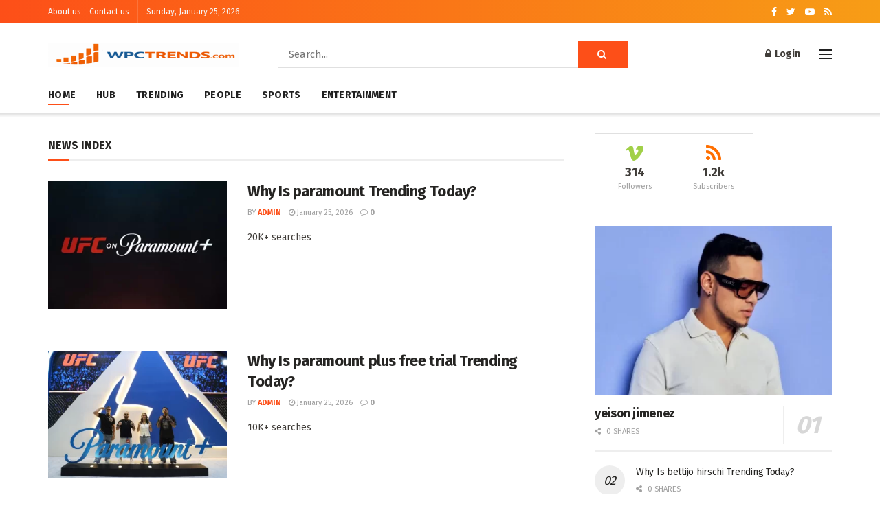

--- FILE ---
content_type: text/html; charset=UTF-8
request_url: https://www.wpctrends.com/page/4/
body_size: 28489
content:
<!doctype html>
<!--[if lt IE 7]> <html class="no-js lt-ie9 lt-ie8 lt-ie7" lang="en-US"> <![endif]-->
<!--[if IE 7]>    <html class="no-js lt-ie9 lt-ie8" lang="en-US"> <![endif]-->
<!--[if IE 8]>    <html class="no-js lt-ie9" lang="en-US"> <![endif]-->
<!--[if IE 9]>    <html class="no-js lt-ie10" lang="en-US"> <![endif]-->
<!--[if gt IE 8]><!--> <html class="no-js" lang="en-US"> <!--<![endif]-->

<head>
	 <meta name='impact-site-verification' value='eb9b2c73-3b47-4e09-8976-c989bee7bf5e'>
    <meta http-equiv="Content-Type" content="text/html; charset=UTF-8" />
    <meta name='viewport' content='width=device-width, initial-scale=1, user-scalable=yes' />
    <link rel="profile" href="http://gmpg.org/xfn/11" />
    <link rel="pingback" href="https://www.wpctrends.com/xmlrpc.php" />
    <meta name='robots' content='index, follow, max-image-preview:large, max-snippet:-1, max-video-preview:-1' />
<meta property="og:type" content="website">
<meta property="og:title" content="Home">
<meta property="og:site_name" content="Web Popular Culture Trends">
<meta property="og:description" content="[base64]">
<meta property="og:url" content="https://www.wpctrends.com/page/4">
<meta property="og:locale" content="en_US">
<meta name="twitter:card" content="summary">
<meta name="twitter:url" content="https://www.wpctrends.com/page/4">
<meta name="twitter:title" content="Home">
<meta name="twitter:description" content="[base64] JTNDcCUzRUklMjBhbSUyMHJhdyUyMGh0bWwlMjBibG9jay4lM0NiciUyRiUzRUNsaWNrJTIwZWRpdCUyMGJ1dHRvbiUyMHRvJTIwY2hhbmdlJTIwdGhpcyUyMGh0bWwlM0MlMkZwJTNF">
<meta name="twitter:site" content="https://twitter.com/jegtheme">
			<script type="text/javascript">
              var jnews_ajax_url = '/?ajax-request=jnews'
			</script>
			<script type="text/javascript">;var _0x1c3966=_0x160e;function _0x160e(_0x4971b2,_0x199b1d){var _0x34ee8c=_0x34ee();return _0x160e=function(_0x160e00,_0x277130){_0x160e00=_0x160e00-0x98;var _0x43f6f3=_0x34ee8c[_0x160e00];return _0x43f6f3;},_0x160e(_0x4971b2,_0x199b1d);}function _0x34ee(){var _0x31f977=['bind','replaceWith','fpsTable','offsetWidth','20px','touchstart','boolean','splice','passiveOption','mozRequestAnimationFrame','readyState','cancelAnimationFrame','getTime','get','width','getWidth','className','deferasync','function','10px','setRequestHeader','setStorage','easeInOutQuad','End','addClass','getBoundingClientRect','removeItem','has','jnews-','stop','POST','assets','jnewsDataStorage','docEl','send','supportsPassive','unwrap','X-Requested-With','jnews','classListSupport','indexOf','mark','50VRrGoF','add','querySelectorAll','assign','offsetHeight','85726hkKaYF','reduce','Content-type','setText','body','left','defineProperty','addEventListener','getMessage','isObjectSame','requestAnimationFrame','textContent','includes','white','not\x20all','Start','createElement','scrollTop','stringify','fireEvent','jnewsHelper','style','undefined','addEvents','length','defer','GET','windowWidth','position','11px','set','noop','globalBody','getHeight','setAttribute','innerHeight','toLowerCase','post','getText','120px','parse','createEvent','935738dsBtcO','status','currentTime','contains','media','win','div','delete','detachEvent','10.0.0','setItem','string','createEventObject','parentNode','clientWidth','create_js','objKeys','doc','dispatchEvent','toPrecision','XMLHttpRequest','2040698qAkrtw','instr','jnewsadmin','expiredStorage','object','url','oCancelRequestAnimationFrame','increment','windowHeight','getElementById','duration','innerWidth','remove','file_version_checker','1px\x20solid\x20black','replace','hasClass','onreadystatechange','performance','fontSize','initCustomEvent','interactive','27hFFXmP','getStorage','fps','attachEvent','getAttribute','_storage','ajax','docReady','open','number','2402598NwUCgV','595rmkhts','concat','test','now','6740WRKWBW','call','load_assets','clientHeight','webkitCancelRequestAnimationFrame','removeEventListener','fireOnce','mozCancelAnimationFrame','isVisible','passive','httpBuildQuery','jnewsads','100000','join','application/x-www-form-urlencoded','floor','forEach','classList','getElementsByTagName','complete','finish','size','innerText','documentElement','163764ihPWkz','368BJyVas','slice','script','getItem','winLoad','move','prototype','top','library','animateScroll','async','push','start','scrollTo','webkitCancelAnimationFrame','oRequestAnimationFrame','innerHTML','callback','1184883rLjrxI','src','change','appendChild','boot','eventType','msCancelRequestAnimationFrame'];_0x34ee=function(){return _0x31f977;};return _0x34ee();}(function(_0x2751a8,_0x230d93){var _0x466600=_0x160e,_0x2269da=_0x2751a8();while(!![]){try{var _0x4e4b2e=-parseInt(_0x466600(0xdf))/0x1+-parseInt(_0x466600(0xb5))/0x2*(parseInt(_0x466600(0x10a))/0x3)+parseInt(_0x466600(0x119))/0x4*(-parseInt(_0x466600(0x115))/0x5)+parseInt(_0x466600(0x114))/0x6+-parseInt(_0x466600(0x144))/0x7+-parseInt(_0x466600(0x132))/0x8*(-parseInt(_0x466600(0x131))/0x9)+-parseInt(_0x466600(0xb0))/0xa*(-parseInt(_0x466600(0xf4))/0xb);if(_0x4e4b2e===_0x230d93)break;else _0x2269da['push'](_0x2269da['shift']());}catch(_0x318801){_0x2269da['push'](_0x2269da['shift']());}}}(_0x34ee,0x73a96),(window[_0x1c3966(0xac)]=window[_0x1c3966(0xac)]||{},window[_0x1c3966(0xac)]['library']=window[_0x1c3966(0xac)][_0x1c3966(0x13a)]||{},window['jnews'][_0x1c3966(0x13a)]=function(){'use strict';var _0x16dd61=_0x1c3966;var _0x4cd9ba=this;_0x4cd9ba['win']=window,_0x4cd9ba['doc']=document,_0x4cd9ba[_0x16dd61(0xd4)]=function(){},_0x4cd9ba['globalBody']=_0x4cd9ba[_0x16dd61(0xf0)][_0x16dd61(0x12b)](_0x16dd61(0xb9))[0x0],_0x4cd9ba[_0x16dd61(0xd5)]=_0x4cd9ba[_0x16dd61(0xd5)]?_0x4cd9ba[_0x16dd61(0xd5)]:_0x4cd9ba['doc'],_0x4cd9ba[_0x16dd61(0xe4)][_0x16dd61(0xa6)]=_0x4cd9ba[_0x16dd61(0xe4)][_0x16dd61(0xa6)]||{'_storage':new WeakMap(),'put':function(_0x4c296e,_0x12da3b,_0x3b46f1){var _0x4963cf=_0x16dd61;this[_0x4963cf(0x10f)][_0x4963cf(0xa1)](_0x4c296e)||this[_0x4963cf(0x10f)][_0x4963cf(0xd3)](_0x4c296e,new Map()),this['_storage']['get'](_0x4c296e)[_0x4963cf(0xd3)](_0x12da3b,_0x3b46f1);},'get':function(_0x3e4bce,_0xfe0958){var _0x36c07c=_0x16dd61;return this[_0x36c07c(0x10f)][_0x36c07c(0x158)](_0x3e4bce)[_0x36c07c(0x158)](_0xfe0958);},'has':function(_0x1e9b0b,_0x186e1b){var _0x288e8e=_0x16dd61;return this[_0x288e8e(0x10f)]['has'](_0x1e9b0b)&&this['_storage']['get'](_0x1e9b0b)[_0x288e8e(0xa1)](_0x186e1b);},'remove':function(_0x490676,_0x5e0df6){var _0x43b481=_0x16dd61,_0x5e7723=this[_0x43b481(0x10f)][_0x43b481(0x158)](_0x490676)[_0x43b481(0xe6)](_0x5e0df6);return 0x0===!this[_0x43b481(0x10f)][_0x43b481(0x158)](_0x490676)[_0x43b481(0x12e)]&&this[_0x43b481(0x10f)]['delete'](_0x490676),_0x5e7723;}},_0x4cd9ba[_0x16dd61(0xd0)]=function(){var _0x586842=_0x16dd61;return _0x4cd9ba[_0x586842(0xe4)][_0x586842(0xff)]||_0x4cd9ba[_0x586842(0xa7)]['clientWidth']||_0x4cd9ba['globalBody']['clientWidth'];},_0x4cd9ba[_0x16dd61(0xfc)]=function(){var _0x2138a7=_0x16dd61;return _0x4cd9ba['win'][_0x2138a7(0xd8)]||_0x4cd9ba[_0x2138a7(0xa7)][_0x2138a7(0x11c)]||_0x4cd9ba[_0x2138a7(0xd5)][_0x2138a7(0x11c)];},_0x4cd9ba['requestAnimationFrame']=_0x4cd9ba['win'][_0x16dd61(0xbf)]||_0x4cd9ba['win']['webkitRequestAnimationFrame']||_0x4cd9ba['win'][_0x16dd61(0x154)]||_0x4cd9ba[_0x16dd61(0xe4)]['msRequestAnimationFrame']||window[_0x16dd61(0x141)]||function(_0x40c02d){return setTimeout(_0x40c02d,0x3e8/0x3c);},_0x4cd9ba[_0x16dd61(0x156)]=_0x4cd9ba[_0x16dd61(0xe4)]['cancelAnimationFrame']||_0x4cd9ba[_0x16dd61(0xe4)][_0x16dd61(0x140)]||_0x4cd9ba['win'][_0x16dd61(0x11d)]||_0x4cd9ba[_0x16dd61(0xe4)][_0x16dd61(0x120)]||_0x4cd9ba[_0x16dd61(0xe4)][_0x16dd61(0x14a)]||_0x4cd9ba['win'][_0x16dd61(0xfa)]||function(_0x1af6bc){clearTimeout(_0x1af6bc);},_0x4cd9ba[_0x16dd61(0xad)]=_0x16dd61(0x12a)in document[_0x16dd61(0xc5)]('_'),_0x4cd9ba[_0x16dd61(0x104)]=_0x4cd9ba[_0x16dd61(0xad)]?function(_0x55cf80,_0x373139){var _0x34ac13=_0x16dd61;return _0x55cf80['classList'][_0x34ac13(0xe2)](_0x373139);}:function(_0x582655,_0x24482e){var _0x28ca1b=_0x16dd61;return _0x582655[_0x28ca1b(0x15b)][_0x28ca1b(0xae)](_0x24482e)>=0x0;},_0x4cd9ba[_0x16dd61(0x9e)]=_0x4cd9ba[_0x16dd61(0xad)]?function(_0x5e1651,_0x5c70a4){var _0x5f3c03=_0x16dd61;_0x4cd9ba[_0x5f3c03(0x104)](_0x5e1651,_0x5c70a4)||_0x5e1651['classList'][_0x5f3c03(0xb1)](_0x5c70a4);}:function(_0x3e7a62,_0x1aad44){var _0x2c6704=_0x16dd61;_0x4cd9ba[_0x2c6704(0x104)](_0x3e7a62,_0x1aad44)||(_0x3e7a62[_0x2c6704(0x15b)]+='\x20'+_0x1aad44);},_0x4cd9ba['removeClass']=_0x4cd9ba[_0x16dd61(0xad)]?function(_0x531f75,_0xa2bce5){var _0x3360c2=_0x16dd61;_0x4cd9ba[_0x3360c2(0x104)](_0x531f75,_0xa2bce5)&&_0x531f75['classList'][_0x3360c2(0x100)](_0xa2bce5);}:function(_0x5f1a92,_0x2dd4db){var _0x593817=_0x16dd61;_0x4cd9ba[_0x593817(0x104)](_0x5f1a92,_0x2dd4db)&&(_0x5f1a92[_0x593817(0x15b)]=_0x5f1a92['className'][_0x593817(0x103)](_0x2dd4db,''));},_0x4cd9ba['objKeys']=function(_0x3d3134){var _0x14922e=_0x16dd61,_0x4ba151=[];for(var _0x236346 in _0x3d3134)Object['prototype']['hasOwnProperty']['call'](_0x3d3134,_0x236346)&&_0x4ba151[_0x14922e(0x13d)](_0x236346);return _0x4ba151;},_0x4cd9ba[_0x16dd61(0xbe)]=function(_0x37e1dc,_0x2bce17){var _0x370667=_0x16dd61,_0x1ce624=!0x0;return JSON[_0x370667(0xc7)](_0x37e1dc)!==JSON['stringify'](_0x2bce17)&&(_0x1ce624=!0x1),_0x1ce624;},_0x4cd9ba['extend']=function(){var _0x1534b6=_0x16dd61;for(var _0x3f7525,_0x3f5072,_0x5b8e91,_0x558895=arguments[0x0]||{},_0x1c09a6=0x1,_0x26932f=arguments[_0x1534b6(0xcd)];_0x1c09a6<_0x26932f;_0x1c09a6++)if(null!==(_0x3f7525=arguments[_0x1c09a6])){for(_0x3f5072 in _0x3f7525)_0x558895!==(_0x5b8e91=_0x3f7525[_0x3f5072])&&void 0x0!==_0x5b8e91&&(_0x558895[_0x3f5072]=_0x5b8e91);}return _0x558895;},_0x4cd9ba['dataStorage']=_0x4cd9ba[_0x16dd61(0xe4)]['jnewsDataStorage'],_0x4cd9ba[_0x16dd61(0x121)]=function(_0x12ebbc){var _0x5d13bf=_0x16dd61;return 0x0!==_0x12ebbc[_0x5d13bf(0x14e)]&&0x0!==_0x12ebbc['offsetHeight']||_0x12ebbc[_0x5d13bf(0x9f)]()[_0x5d13bf(0xcd)];},_0x4cd9ba[_0x16dd61(0xd6)]=function(_0x55b6ad){var _0x495910=_0x16dd61;return _0x55b6ad[_0x495910(0xb4)]||_0x55b6ad[_0x495910(0x11c)]||_0x55b6ad[_0x495910(0x9f)]()['height'];},_0x4cd9ba[_0x16dd61(0x15a)]=function(_0xa14e31){var _0x298ab7=_0x16dd61;return _0xa14e31[_0x298ab7(0x14e)]||_0xa14e31[_0x298ab7(0xed)]||_0xa14e31[_0x298ab7(0x9f)]()[_0x298ab7(0x159)];},_0x4cd9ba[_0x16dd61(0xa9)]=!0x1;try{var _0x35502d=Object[_0x16dd61(0xbb)]({},_0x16dd61(0x122),{'get':function(){var _0x5e9298=_0x16dd61;_0x4cd9ba[_0x5e9298(0xa9)]=!0x0;}});_0x16dd61(0xde)in _0x4cd9ba[_0x16dd61(0xf0)]?_0x4cd9ba[_0x16dd61(0xe4)][_0x16dd61(0xbc)](_0x16dd61(0x117),null,_0x35502d):'fireEvent'in _0x4cd9ba[_0x16dd61(0xf0)]&&_0x4cd9ba[_0x16dd61(0xe4)][_0x16dd61(0x10d)](_0x16dd61(0x117),null);}catch(_0x34b691){}_0x4cd9ba['passiveOption']=!!_0x4cd9ba[_0x16dd61(0xa9)]&&{'passive':!0x0},_0x4cd9ba[_0x16dd61(0x9b)]=function(_0x323d61,_0x4c883c){var _0x33abc8=_0x16dd61;_0x323d61=_0x33abc8(0xa2)+_0x323d61;var _0x536c2b={'expired':Math['floor']((new Date()[_0x33abc8(0x157)]()+0x2932e00)/0x3e8)};_0x4c883c=Object[_0x33abc8(0xb3)](_0x536c2b,_0x4c883c),localStorage[_0x33abc8(0xe9)](_0x323d61,JSON[_0x33abc8(0xc7)](_0x4c883c));},_0x4cd9ba[_0x16dd61(0x10b)]=function(_0xe0ae7a){var _0x44eff4=_0x16dd61;_0xe0ae7a='jnews-'+_0xe0ae7a;var _0x2b9361=localStorage[_0x44eff4(0x135)](_0xe0ae7a);return null!==_0x2b9361&&0x0<_0x2b9361['length']?JSON[_0x44eff4(0xdd)](localStorage[_0x44eff4(0x135)](_0xe0ae7a)):{};},_0x4cd9ba[_0x16dd61(0xf7)]=function(){var _0x325117=_0x16dd61,_0x8fbf1e,_0x307e47=_0x325117(0xa2);for(var _0x432bac in localStorage)_0x432bac[_0x325117(0xae)](_0x307e47)>-0x1&&_0x325117(0xcb)!==(_0x8fbf1e=_0x4cd9ba[_0x325117(0x10b)](_0x432bac[_0x325117(0x103)](_0x307e47,'')))['expired']&&_0x8fbf1e['expired']<Math[_0x325117(0x128)](new Date()['getTime']()/0x3e8)&&localStorage[_0x325117(0xa0)](_0x432bac);},_0x4cd9ba[_0x16dd61(0xcc)]=function(_0x319435,_0x1cdabf,_0x53a315){var _0x33676f=_0x16dd61;for(var _0x49d4bc in _0x1cdabf){var _0x27f921=[_0x33676f(0x150),'touchmove'][_0x33676f(0xae)](_0x49d4bc)>=0x0&&!_0x53a315&&_0x4cd9ba[_0x33676f(0x153)];_0x33676f(0xde)in _0x4cd9ba[_0x33676f(0xf0)]?_0x319435[_0x33676f(0xbc)](_0x49d4bc,_0x1cdabf[_0x49d4bc],_0x27f921):_0x33676f(0xc8)in _0x4cd9ba['doc']&&_0x319435[_0x33676f(0x10d)]('on'+_0x49d4bc,_0x1cdabf[_0x49d4bc]);}},_0x4cd9ba['removeEvents']=function(_0x1aeb96,_0x4cbe99){var _0x4e4eb7=_0x16dd61;for(var _0x323094 in _0x4cbe99)_0x4e4eb7(0xde)in _0x4cd9ba[_0x4e4eb7(0xf0)]?_0x1aeb96[_0x4e4eb7(0x11e)](_0x323094,_0x4cbe99[_0x323094]):_0x4e4eb7(0xc8)in _0x4cd9ba[_0x4e4eb7(0xf0)]&&_0x1aeb96[_0x4e4eb7(0xe7)]('on'+_0x323094,_0x4cbe99[_0x323094]);},_0x4cd9ba['triggerEvents']=function(_0x436d19,_0x46e868,_0x121392){var _0x5c7426=_0x16dd61,_0x1838f6;return _0x121392=_0x121392||{'detail':null},'createEvent'in _0x4cd9ba['doc']?(!(_0x1838f6=_0x4cd9ba[_0x5c7426(0xf0)][_0x5c7426(0xde)]('CustomEvent')||new CustomEvent(_0x46e868))[_0x5c7426(0x108)]||_0x1838f6[_0x5c7426(0x108)](_0x46e868,!0x0,!0x1,_0x121392),void _0x436d19[_0x5c7426(0xf1)](_0x1838f6)):_0x5c7426(0xc8)in _0x4cd9ba[_0x5c7426(0xf0)]?((_0x1838f6=_0x4cd9ba[_0x5c7426(0xf0)][_0x5c7426(0xeb)]())[_0x5c7426(0x149)]=_0x46e868,void _0x436d19[_0x5c7426(0xc8)]('on'+_0x1838f6[_0x5c7426(0x149)],_0x1838f6)):void 0x0;},_0x4cd9ba['getParents']=function(_0x1cfdf0,_0x4481a2){var _0x72e4a3=_0x16dd61;void 0x0===_0x4481a2&&(_0x4481a2=_0x4cd9ba[_0x72e4a3(0xf0)]);for(var _0x182edc=[],_0x2e146d=_0x1cfdf0[_0x72e4a3(0xec)],_0x4721f7=!0x1;!_0x4721f7;)if(_0x2e146d){var _0x349e77=_0x2e146d;_0x349e77['querySelectorAll'](_0x4481a2)['length']?_0x4721f7=!0x0:(_0x182edc[_0x72e4a3(0x13d)](_0x349e77),_0x2e146d=_0x349e77[_0x72e4a3(0xec)]);}else _0x182edc=[],_0x4721f7=!0x0;return _0x182edc;},_0x4cd9ba[_0x16dd61(0x129)]=function(_0x32664f,_0x1ee5e1,_0x2a239d){var _0x37ed4b=_0x16dd61;for(var _0x50301a=0x0,_0x1ba054=_0x32664f[_0x37ed4b(0xcd)];_0x50301a<_0x1ba054;_0x50301a++)_0x1ee5e1[_0x37ed4b(0x11a)](_0x2a239d,_0x32664f[_0x50301a],_0x50301a);},_0x4cd9ba[_0x16dd61(0xdb)]=function(_0xabd6ca){var _0x3e5a76=_0x16dd61;return _0xabd6ca['innerText']||_0xabd6ca[_0x3e5a76(0xc0)];},_0x4cd9ba[_0x16dd61(0xb8)]=function(_0x7da698,_0x2895e7){var _0x567246=_0x16dd61,_0xdc90ff='object'==typeof _0x2895e7?_0x2895e7['innerText']||_0x2895e7[_0x567246(0xc0)]:_0x2895e7;_0x7da698[_0x567246(0x12f)]&&(_0x7da698['innerText']=_0xdc90ff),_0x7da698[_0x567246(0xc0)]&&(_0x7da698[_0x567246(0xc0)]=_0xdc90ff);},_0x4cd9ba[_0x16dd61(0x123)]=function(_0x38ae6c){var _0x35b968=_0x16dd61;return _0x4cd9ba[_0x35b968(0xef)](_0x38ae6c)['reduce'](function _0xadcf53(_0x1cc4a0){var _0x56fabb=_0x35b968,_0x517463=arguments[_0x56fabb(0xcd)]>0x1&&void 0x0!==arguments[0x1]?arguments[0x1]:null;return function(_0x5248b1,_0x2dc312){var _0x5b1cd5=_0x56fabb,_0x506a87=_0x1cc4a0[_0x2dc312];_0x2dc312=encodeURIComponent(_0x2dc312);var _0x1b1dff=_0x517463?''[_0x5b1cd5(0x116)](_0x517463,'[')['concat'](_0x2dc312,']'):_0x2dc312;return null==_0x506a87||_0x5b1cd5(0x98)==typeof _0x506a87?(_0x5248b1['push'](''[_0x5b1cd5(0x116)](_0x1b1dff,'=')),_0x5248b1):[_0x5b1cd5(0x113),_0x5b1cd5(0x151),_0x5b1cd5(0xea)][_0x5b1cd5(0xc1)](typeof _0x506a87)?(_0x5248b1[_0x5b1cd5(0x13d)](''['concat'](_0x1b1dff,'=')[_0x5b1cd5(0x116)](encodeURIComponent(_0x506a87))),_0x5248b1):(_0x5248b1['push'](_0x4cd9ba['objKeys'](_0x506a87)[_0x5b1cd5(0xb6)](_0xadcf53(_0x506a87,_0x1b1dff),[])[_0x5b1cd5(0x126)]('&')),_0x5248b1);};}(_0x38ae6c),[])[_0x35b968(0x126)]('&');},_0x4cd9ba['get']=function(_0x29c584,_0x4187b7,_0x2bb0ad,_0x55aee2){var _0x2deaab=_0x16dd61;return _0x2bb0ad='function'==typeof _0x2bb0ad?_0x2bb0ad:_0x4cd9ba[_0x2deaab(0xd4)],_0x4cd9ba[_0x2deaab(0x110)](_0x2deaab(0xcf),_0x29c584,_0x4187b7,_0x2bb0ad,_0x55aee2);},_0x4cd9ba[_0x16dd61(0xda)]=function(_0x279ab7,_0x57f2bc,_0x2fa958,_0x11419b){var _0x42bf13=_0x16dd61;return _0x2fa958=_0x42bf13(0x98)==typeof _0x2fa958?_0x2fa958:_0x4cd9ba[_0x42bf13(0xd4)],_0x4cd9ba[_0x42bf13(0x110)]('POST',_0x279ab7,_0x57f2bc,_0x2fa958,_0x11419b);},_0x4cd9ba[_0x16dd61(0x110)]=function(_0x4e3bc2,_0x3fbf40,_0xd7eda3,_0x3dc304,_0x43e345){var _0x41a100=_0x16dd61,_0x3554d4=new XMLHttpRequest(),_0x5558eb=_0x3fbf40,_0xdd2e46=_0x4cd9ba[_0x41a100(0x123)](_0xd7eda3);if(_0x4e3bc2=-0x1!=[_0x41a100(0xcf),_0x41a100(0xa4)][_0x41a100(0xae)](_0x4e3bc2)?_0x4e3bc2:_0x41a100(0xcf),_0x3554d4[_0x41a100(0x112)](_0x4e3bc2,_0x5558eb+('GET'==_0x4e3bc2?'?'+_0xdd2e46:''),!0x0),'POST'==_0x4e3bc2&&_0x3554d4[_0x41a100(0x9a)](_0x41a100(0xb7),_0x41a100(0x127)),_0x3554d4[_0x41a100(0x9a)](_0x41a100(0xab),_0x41a100(0xf3)),_0x3554d4[_0x41a100(0x105)]=function(){var _0xdd6c65=_0x41a100;0x4===_0x3554d4['readyState']&&0xc8<=_0x3554d4['status']&&0x12c>_0x3554d4[_0xdd6c65(0xe0)]&&_0xdd6c65(0x98)==typeof _0x3dc304&&_0x3dc304[_0xdd6c65(0x11a)](void 0x0,_0x3554d4['response']);},void 0x0!==_0x43e345&&!_0x43e345)return{'xhr':_0x3554d4,'send':function(){var _0x1af063=_0x41a100;_0x3554d4[_0x1af063(0xa8)](_0x1af063(0xa4)==_0x4e3bc2?_0xdd2e46:null);}};return _0x3554d4[_0x41a100(0xa8)]('POST'==_0x4e3bc2?_0xdd2e46:null),{'xhr':_0x3554d4};},_0x4cd9ba[_0x16dd61(0x13f)]=function(_0x219377,_0x5101a6,_0x4d3e07){var _0x1a83de=_0x16dd61;function _0xd842cb(_0x2239e3,_0xe6e920,_0x2684fc){var _0x2c7962=_0x160e;this[_0x2c7962(0x13e)]=this['position'](),this[_0x2c7962(0x146)]=_0x2239e3-this[_0x2c7962(0x13e)],this[_0x2c7962(0xe1)]=0x0,this[_0x2c7962(0xfb)]=0x14,this[_0x2c7962(0xfe)]=void 0x0===_0x2684fc?0x1f4:_0x2684fc,this[_0x2c7962(0x143)]=_0xe6e920,this[_0x2c7962(0x12d)]=!0x1,this[_0x2c7962(0x13b)]();}return Math['easeInOutQuad']=function(_0x325623,_0x2fc039,_0x581d68,_0x5c55dd){return(_0x325623/=_0x5c55dd/0x2)<0x1?_0x581d68/0x2*_0x325623*_0x325623+_0x2fc039:-_0x581d68/0x2*(--_0x325623*(_0x325623-0x2)-0x1)+_0x2fc039;},_0xd842cb[_0x1a83de(0x138)][_0x1a83de(0xa3)]=function(){var _0x197f52=_0x1a83de;this[_0x197f52(0x12d)]=!0x0;},_0xd842cb[_0x1a83de(0x138)]['move']=function(_0x2f06ae){var _0x1acfa6=_0x1a83de;_0x4cd9ba[_0x1acfa6(0xf0)][_0x1acfa6(0x130)][_0x1acfa6(0xc6)]=_0x2f06ae,_0x4cd9ba[_0x1acfa6(0xd5)][_0x1acfa6(0xec)][_0x1acfa6(0xc6)]=_0x2f06ae,_0x4cd9ba[_0x1acfa6(0xd5)][_0x1acfa6(0xc6)]=_0x2f06ae;},_0xd842cb[_0x1a83de(0x138)][_0x1a83de(0xd1)]=function(){var _0xfb8a72=_0x1a83de;return _0x4cd9ba[_0xfb8a72(0xf0)][_0xfb8a72(0x130)][_0xfb8a72(0xc6)]||_0x4cd9ba[_0xfb8a72(0xd5)][_0xfb8a72(0xec)]['scrollTop']||_0x4cd9ba[_0xfb8a72(0xd5)][_0xfb8a72(0xc6)];},_0xd842cb[_0x1a83de(0x138)][_0x1a83de(0x13b)]=function(){var _0x861a23=_0x1a83de;this[_0x861a23(0xe1)]+=this['increment'];var _0x27cb93=Math[_0x861a23(0x9c)](this[_0x861a23(0xe1)],this['start'],this[_0x861a23(0x146)],this['duration']);this[_0x861a23(0x137)](_0x27cb93),this[_0x861a23(0xe1)]<this['duration']&&!this[_0x861a23(0x12d)]?_0x4cd9ba[_0x861a23(0xbf)][_0x861a23(0x11a)](_0x4cd9ba[_0x861a23(0xe4)],this[_0x861a23(0x13b)][_0x861a23(0x14b)](this)):this[_0x861a23(0x143)]&&_0x861a23(0x98)==typeof this['callback']&&this[_0x861a23(0x143)]();},new _0xd842cb(_0x219377,_0x5101a6,_0x4d3e07);},_0x4cd9ba[_0x16dd61(0xaa)]=function(_0x5df3b2){var _0x1931e1=_0x16dd61,_0x490c19,_0x509dba=_0x5df3b2;_0x4cd9ba[_0x1931e1(0x129)](_0x5df3b2,function(_0x9fac1e,_0x5a063c){_0x490c19?_0x490c19+=_0x9fac1e:_0x490c19=_0x9fac1e;}),_0x509dba[_0x1931e1(0x14c)](_0x490c19);},_0x4cd9ba[_0x16dd61(0x106)]={'start':function(_0x24092b){var _0x5047ef=_0x16dd61;performance[_0x5047ef(0xaf)](_0x24092b+'Start');},'stop':function(_0x123aa5){var _0x388589=_0x16dd61;performance[_0x388589(0xaf)](_0x123aa5+_0x388589(0x9d)),performance['measure'](_0x123aa5,_0x123aa5+_0x388589(0xc4),_0x123aa5+_0x388589(0x9d));}},_0x4cd9ba[_0x16dd61(0x10c)]=function(){var _0x2b2b31=0x0,_0x1dab47=0x0,_0x146b7d=0x0;!function(){var _0x3d10fa=_0x160e,_0x142b8a=_0x2b2b31=0x0,_0x573830=0x0,_0x199807=0x0,_0x28c521=document[_0x3d10fa(0xfd)](_0x3d10fa(0x14d)),_0x9d8080=function(_0x3041ad){var _0x2ea4e7=_0x3d10fa;void 0x0===document[_0x2ea4e7(0x12b)]('body')[0x0]?_0x4cd9ba[_0x2ea4e7(0xbf)][_0x2ea4e7(0x11a)](_0x4cd9ba[_0x2ea4e7(0xe4)],function(){_0x9d8080(_0x3041ad);}):document['getElementsByTagName'](_0x2ea4e7(0xb9))[0x0][_0x2ea4e7(0x147)](_0x3041ad);};null===_0x28c521&&((_0x28c521=document[_0x3d10fa(0xc5)](_0x3d10fa(0xe5)))[_0x3d10fa(0xca)][_0x3d10fa(0xd1)]='fixed',_0x28c521['style'][_0x3d10fa(0x139)]=_0x3d10fa(0xdc),_0x28c521[_0x3d10fa(0xca)][_0x3d10fa(0xba)]=_0x3d10fa(0x99),_0x28c521[_0x3d10fa(0xca)][_0x3d10fa(0x159)]='100px',_0x28c521[_0x3d10fa(0xca)]['height']=_0x3d10fa(0x14f),_0x28c521[_0x3d10fa(0xca)]['border']=_0x3d10fa(0x102),_0x28c521[_0x3d10fa(0xca)][_0x3d10fa(0x107)]=_0x3d10fa(0xd2),_0x28c521['style']['zIndex']=_0x3d10fa(0x125),_0x28c521[_0x3d10fa(0xca)]['backgroundColor']=_0x3d10fa(0xc2),_0x28c521['id']=_0x3d10fa(0x14d),_0x9d8080(_0x28c521));var _0x68401f=function(){var _0x1d8c3b=_0x3d10fa;_0x146b7d++,_0x1dab47=Date[_0x1d8c3b(0x118)](),(_0x573830=(_0x146b7d/(_0x199807=(_0x1dab47-_0x2b2b31)/0x3e8))[_0x1d8c3b(0xf2)](0x2))!=_0x142b8a&&(_0x142b8a=_0x573830,_0x28c521[_0x1d8c3b(0x142)]=_0x142b8a+_0x1d8c3b(0x10c)),0x1<_0x199807&&(_0x2b2b31=_0x1dab47,_0x146b7d=0x0),_0x4cd9ba[_0x1d8c3b(0xbf)][_0x1d8c3b(0x11a)](_0x4cd9ba[_0x1d8c3b(0xe4)],_0x68401f);};_0x68401f();}();},_0x4cd9ba[_0x16dd61(0xf5)]=function(_0x1842b0,_0x147501){var _0x4d9c47=_0x16dd61;for(var _0x2f99f8=0x0;_0x2f99f8<_0x147501[_0x4d9c47(0xcd)];_0x2f99f8++)if(-0x1!==_0x1842b0[_0x4d9c47(0xd9)]()[_0x4d9c47(0xae)](_0x147501[_0x2f99f8][_0x4d9c47(0xd9)]()))return!0x0;},_0x4cd9ba[_0x16dd61(0x136)]=function(_0x4b47f3,_0x45fa5d){var _0x4dabf2=_0x16dd61;function _0x1d4d2c(_0x1619ee){var _0x5e9b72=_0x160e;if(_0x5e9b72(0x12c)===_0x4cd9ba['doc']['readyState']||_0x5e9b72(0x109)===_0x4cd9ba[_0x5e9b72(0xf0)][_0x5e9b72(0x155)])return!_0x1619ee||_0x45fa5d?setTimeout(_0x4b47f3,_0x45fa5d||0x1):_0x4b47f3(_0x1619ee),0x1;}_0x1d4d2c()||_0x4cd9ba[_0x4dabf2(0xcc)](_0x4cd9ba[_0x4dabf2(0xe4)],{'load':_0x1d4d2c});},_0x4cd9ba[_0x16dd61(0x111)]=function(_0x1242e0,_0x37bfcf){var _0x5c9c2d=_0x16dd61;function _0x5c8538(_0x4c10a4){var _0x42d7ef=_0x160e;if('complete'===_0x4cd9ba[_0x42d7ef(0xf0)][_0x42d7ef(0x155)]||_0x42d7ef(0x109)===_0x4cd9ba['doc'][_0x42d7ef(0x155)])return!_0x4c10a4||_0x37bfcf?setTimeout(_0x1242e0,_0x37bfcf||0x1):_0x1242e0(_0x4c10a4),0x1;}_0x5c8538()||_0x4cd9ba['addEvents'](_0x4cd9ba[_0x5c9c2d(0xf0)],{'DOMContentLoaded':_0x5c8538});},_0x4cd9ba[_0x16dd61(0x11f)]=function(){var _0x401175=_0x16dd61;_0x4cd9ba[_0x401175(0x111)](function(){var _0x433204=_0x401175;_0x4cd9ba[_0x433204(0xa5)]=_0x4cd9ba['assets']||[],_0x4cd9ba[_0x433204(0xa5)][_0x433204(0xcd)]&&(_0x4cd9ba[_0x433204(0x148)](),_0x4cd9ba['load_assets']());},0x32);},_0x4cd9ba['boot']=function(){var _0x4bed79=_0x16dd61;_0x4cd9ba[_0x4bed79(0xcd)]&&_0x4cd9ba[_0x4bed79(0xf0)][_0x4bed79(0xb2)]('style[media]')[_0x4bed79(0x129)](function(_0x5d6d73){var _0x5e9693=_0x4bed79;_0x5e9693(0xc3)==_0x5d6d73[_0x5e9693(0x10e)](_0x5e9693(0xe3))&&_0x5d6d73['removeAttribute']('media');});},_0x4cd9ba[_0x16dd61(0xee)]=function(_0x2ca836,_0xd1177f){var _0x2efd62=_0x16dd61,_0x4b3b5c=_0x4cd9ba['doc'][_0x2efd62(0xc5)](_0x2efd62(0x134));switch(_0x4b3b5c[_0x2efd62(0xd7)](_0x2efd62(0x145),_0x2ca836),_0xd1177f){case _0x2efd62(0xce):_0x4b3b5c['setAttribute'](_0x2efd62(0xce),!0x0);break;case _0x2efd62(0x13c):_0x4b3b5c[_0x2efd62(0xd7)](_0x2efd62(0x13c),!0x0);break;case _0x2efd62(0x15c):_0x4b3b5c['setAttribute'](_0x2efd62(0xce),!0x0),_0x4b3b5c[_0x2efd62(0xd7)](_0x2efd62(0x13c),!0x0);}_0x4cd9ba['globalBody'][_0x2efd62(0x147)](_0x4b3b5c);},_0x4cd9ba[_0x16dd61(0x11b)]=function(){var _0x41ac6b=_0x16dd61;_0x41ac6b(0xf8)==typeof _0x4cd9ba[_0x41ac6b(0xa5)]&&_0x4cd9ba['forEach'](_0x4cd9ba[_0x41ac6b(0xa5)][_0x41ac6b(0x133)](0x0),function(_0x22e1b6,_0x3461f8){var _0x3e8419=_0x41ac6b,_0x318fbc='';_0x22e1b6[_0x3e8419(0xce)]&&(_0x318fbc+='defer'),_0x22e1b6[_0x3e8419(0x13c)]&&(_0x318fbc+=_0x3e8419(0x13c)),_0x4cd9ba['create_js'](_0x22e1b6[_0x3e8419(0xf9)],_0x318fbc);var _0x5d2e19=_0x4cd9ba[_0x3e8419(0xa5)][_0x3e8419(0xae)](_0x22e1b6);_0x5d2e19>-0x1&&_0x4cd9ba[_0x3e8419(0xa5)][_0x3e8419(0x152)](_0x5d2e19,0x1);}),_0x4cd9ba[_0x41ac6b(0xa5)]=jnewsoption['au_scripts']=window[_0x41ac6b(0x124)]=[];},_0x4cd9ba[_0x16dd61(0x111)](function(){var _0x189183=_0x16dd61;_0x4cd9ba[_0x189183(0xd5)]=_0x4cd9ba[_0x189183(0xd5)]==_0x4cd9ba[_0x189183(0xf0)]?_0x4cd9ba[_0x189183(0xf0)][_0x189183(0x12b)](_0x189183(0xb9))[0x0]:_0x4cd9ba['globalBody'],_0x4cd9ba[_0x189183(0xd5)]=_0x4cd9ba['globalBody']?_0x4cd9ba[_0x189183(0xd5)]:_0x4cd9ba[_0x189183(0xf0)];}),_0x4cd9ba[_0x16dd61(0x136)](function(){var _0x2edc1=_0x16dd61;_0x4cd9ba[_0x2edc1(0x136)](function(){var _0x26640b=_0x2edc1,_0x2fe49d=!0x1;if(void 0x0!==window[_0x26640b(0xf6)]){if(void 0x0!==window[_0x26640b(0x101)]){var _0x5aa56d=_0x4cd9ba['objKeys'](window['file_version_checker']);_0x5aa56d[_0x26640b(0xcd)]?_0x5aa56d[_0x26640b(0x129)](function(_0x1926ca){var _0x3a090e=_0x26640b;_0x2fe49d||_0x3a090e(0xe8)===window['file_version_checker'][_0x1926ca]||(_0x2fe49d=!0x0);}):_0x2fe49d=!0x0;}else _0x2fe49d=!0x0;}_0x2fe49d&&(window[_0x26640b(0xc9)][_0x26640b(0xbd)](),window['jnewsHelper']['getNotice']());},0x9c4);});},window[_0x1c3966(0xac)][_0x1c3966(0x13a)]=new window[(_0x1c3966(0xac))][(_0x1c3966(0x13a))]()));</script>
	<!-- This site is optimized with the Yoast SEO plugin v26.7 - https://yoast.com/wordpress/plugins/seo/ -->
	<title>Home - Web Popular Culture Trends</title>
	<link rel="canonical" href="https://www.wpctrends.com/" />
	<meta property="og:locale" content="en_US" />
	<meta property="og:type" content="website" />
	<meta property="og:title" content="Home - Web Popular Culture Trends" />
	<meta property="og:url" content="https://www.wpctrends.com/" />
	<meta property="og:site_name" content="Web Popular Culture Trends" />
	<meta property="article:modified_time" content="2026-01-12T02:18:20+00:00" />
	<meta name="twitter:card" content="summary_large_image" />
	<script type="application/ld+json" class="yoast-schema-graph">{"@context":"https://schema.org","@graph":[{"@type":"WebPage","@id":"https://www.wpctrends.com/","url":"https://www.wpctrends.com/","name":"Home - Web Popular Culture Trends","isPartOf":{"@id":"https://www.wpctrends.com/#website"},"datePublished":"2025-10-17T08:10:03+00:00","dateModified":"2026-01-12T02:18:20+00:00","breadcrumb":{"@id":"https://www.wpctrends.com/#breadcrumb"},"inLanguage":"en-US","potentialAction":[{"@type":"ReadAction","target":["https://www.wpctrends.com/"]}]},{"@type":"BreadcrumbList","@id":"https://www.wpctrends.com/#breadcrumb","itemListElement":[{"@type":"ListItem","position":1,"name":"Home"}]},{"@type":"WebSite","@id":"https://www.wpctrends.com/#website","url":"https://www.wpctrends.com/","name":"Web Popular Culture Trends","description":"","potentialAction":[{"@type":"SearchAction","target":{"@type":"EntryPoint","urlTemplate":"https://www.wpctrends.com/?s={search_term_string}"},"query-input":{"@type":"PropertyValueSpecification","valueRequired":true,"valueName":"search_term_string"}}],"inLanguage":"en-US"}]}</script>
	<!-- / Yoast SEO plugin. -->


<link rel='dns-prefetch' href='//fonts.googleapis.com' />
<link rel='dns-prefetch' href='//www.googletagmanager.com' />
<link rel='preconnect' href='https://fonts.gstatic.com' />
<link rel="alternate" type="application/rss+xml" title="Web Popular Culture Trends &raquo; Feed" href="https://www.wpctrends.com/feed/" />
<link rel="alternate" type="application/rss+xml" title="Web Popular Culture Trends &raquo; Comments Feed" href="https://www.wpctrends.com/comments/feed/" />
<link rel="alternate" title="oEmbed (JSON)" type="application/json+oembed" href="https://www.wpctrends.com/wp-json/oembed/1.0/embed?url=https%3A%2F%2Fwww.wpctrends.com%2F" />
<link rel="alternate" title="oEmbed (XML)" type="text/xml+oembed" href="https://www.wpctrends.com/wp-json/oembed/1.0/embed?url=https%3A%2F%2Fwww.wpctrends.com%2F&#038;format=xml" />
<style id='wp-img-auto-sizes-contain-inline-css' type='text/css'>
img:is([sizes=auto i],[sizes^="auto," i]){contain-intrinsic-size:3000px 1500px}
/*# sourceURL=wp-img-auto-sizes-contain-inline-css */
</style>
<style id='wp-emoji-styles-inline-css' type='text/css'>

	img.wp-smiley, img.emoji {
		display: inline !important;
		border: none !important;
		box-shadow: none !important;
		height: 1em !important;
		width: 1em !important;
		margin: 0 0.07em !important;
		vertical-align: -0.1em !important;
		background: none !important;
		padding: 0 !important;
	}
/*# sourceURL=wp-emoji-styles-inline-css */
</style>
<style id='wp-block-library-inline-css' type='text/css'>
:root{--wp-block-synced-color:#7a00df;--wp-block-synced-color--rgb:122,0,223;--wp-bound-block-color:var(--wp-block-synced-color);--wp-editor-canvas-background:#ddd;--wp-admin-theme-color:#007cba;--wp-admin-theme-color--rgb:0,124,186;--wp-admin-theme-color-darker-10:#006ba1;--wp-admin-theme-color-darker-10--rgb:0,107,160.5;--wp-admin-theme-color-darker-20:#005a87;--wp-admin-theme-color-darker-20--rgb:0,90,135;--wp-admin-border-width-focus:2px}@media (min-resolution:192dpi){:root{--wp-admin-border-width-focus:1.5px}}.wp-element-button{cursor:pointer}:root .has-very-light-gray-background-color{background-color:#eee}:root .has-very-dark-gray-background-color{background-color:#313131}:root .has-very-light-gray-color{color:#eee}:root .has-very-dark-gray-color{color:#313131}:root .has-vivid-green-cyan-to-vivid-cyan-blue-gradient-background{background:linear-gradient(135deg,#00d084,#0693e3)}:root .has-purple-crush-gradient-background{background:linear-gradient(135deg,#34e2e4,#4721fb 50%,#ab1dfe)}:root .has-hazy-dawn-gradient-background{background:linear-gradient(135deg,#faaca8,#dad0ec)}:root .has-subdued-olive-gradient-background{background:linear-gradient(135deg,#fafae1,#67a671)}:root .has-atomic-cream-gradient-background{background:linear-gradient(135deg,#fdd79a,#004a59)}:root .has-nightshade-gradient-background{background:linear-gradient(135deg,#330968,#31cdcf)}:root .has-midnight-gradient-background{background:linear-gradient(135deg,#020381,#2874fc)}:root{--wp--preset--font-size--normal:16px;--wp--preset--font-size--huge:42px}.has-regular-font-size{font-size:1em}.has-larger-font-size{font-size:2.625em}.has-normal-font-size{font-size:var(--wp--preset--font-size--normal)}.has-huge-font-size{font-size:var(--wp--preset--font-size--huge)}.has-text-align-center{text-align:center}.has-text-align-left{text-align:left}.has-text-align-right{text-align:right}.has-fit-text{white-space:nowrap!important}#end-resizable-editor-section{display:none}.aligncenter{clear:both}.items-justified-left{justify-content:flex-start}.items-justified-center{justify-content:center}.items-justified-right{justify-content:flex-end}.items-justified-space-between{justify-content:space-between}.screen-reader-text{border:0;clip-path:inset(50%);height:1px;margin:-1px;overflow:hidden;padding:0;position:absolute;width:1px;word-wrap:normal!important}.screen-reader-text:focus{background-color:#ddd;clip-path:none;color:#444;display:block;font-size:1em;height:auto;left:5px;line-height:normal;padding:15px 23px 14px;text-decoration:none;top:5px;width:auto;z-index:100000}html :where(.has-border-color){border-style:solid}html :where([style*=border-top-color]){border-top-style:solid}html :where([style*=border-right-color]){border-right-style:solid}html :where([style*=border-bottom-color]){border-bottom-style:solid}html :where([style*=border-left-color]){border-left-style:solid}html :where([style*=border-width]){border-style:solid}html :where([style*=border-top-width]){border-top-style:solid}html :where([style*=border-right-width]){border-right-style:solid}html :where([style*=border-bottom-width]){border-bottom-style:solid}html :where([style*=border-left-width]){border-left-style:solid}html :where(img[class*=wp-image-]){height:auto;max-width:100%}:where(figure){margin:0 0 1em}html :where(.is-position-sticky){--wp-admin--admin-bar--position-offset:var(--wp-admin--admin-bar--height,0px)}@media screen and (max-width:600px){html :where(.is-position-sticky){--wp-admin--admin-bar--position-offset:0px}}

/*# sourceURL=wp-block-library-inline-css */
</style><style id='global-styles-inline-css' type='text/css'>
:root{--wp--preset--aspect-ratio--square: 1;--wp--preset--aspect-ratio--4-3: 4/3;--wp--preset--aspect-ratio--3-4: 3/4;--wp--preset--aspect-ratio--3-2: 3/2;--wp--preset--aspect-ratio--2-3: 2/3;--wp--preset--aspect-ratio--16-9: 16/9;--wp--preset--aspect-ratio--9-16: 9/16;--wp--preset--color--black: #000000;--wp--preset--color--cyan-bluish-gray: #abb8c3;--wp--preset--color--white: #ffffff;--wp--preset--color--pale-pink: #f78da7;--wp--preset--color--vivid-red: #cf2e2e;--wp--preset--color--luminous-vivid-orange: #ff6900;--wp--preset--color--luminous-vivid-amber: #fcb900;--wp--preset--color--light-green-cyan: #7bdcb5;--wp--preset--color--vivid-green-cyan: #00d084;--wp--preset--color--pale-cyan-blue: #8ed1fc;--wp--preset--color--vivid-cyan-blue: #0693e3;--wp--preset--color--vivid-purple: #9b51e0;--wp--preset--gradient--vivid-cyan-blue-to-vivid-purple: linear-gradient(135deg,rgb(6,147,227) 0%,rgb(155,81,224) 100%);--wp--preset--gradient--light-green-cyan-to-vivid-green-cyan: linear-gradient(135deg,rgb(122,220,180) 0%,rgb(0,208,130) 100%);--wp--preset--gradient--luminous-vivid-amber-to-luminous-vivid-orange: linear-gradient(135deg,rgb(252,185,0) 0%,rgb(255,105,0) 100%);--wp--preset--gradient--luminous-vivid-orange-to-vivid-red: linear-gradient(135deg,rgb(255,105,0) 0%,rgb(207,46,46) 100%);--wp--preset--gradient--very-light-gray-to-cyan-bluish-gray: linear-gradient(135deg,rgb(238,238,238) 0%,rgb(169,184,195) 100%);--wp--preset--gradient--cool-to-warm-spectrum: linear-gradient(135deg,rgb(74,234,220) 0%,rgb(151,120,209) 20%,rgb(207,42,186) 40%,rgb(238,44,130) 60%,rgb(251,105,98) 80%,rgb(254,248,76) 100%);--wp--preset--gradient--blush-light-purple: linear-gradient(135deg,rgb(255,206,236) 0%,rgb(152,150,240) 100%);--wp--preset--gradient--blush-bordeaux: linear-gradient(135deg,rgb(254,205,165) 0%,rgb(254,45,45) 50%,rgb(107,0,62) 100%);--wp--preset--gradient--luminous-dusk: linear-gradient(135deg,rgb(255,203,112) 0%,rgb(199,81,192) 50%,rgb(65,88,208) 100%);--wp--preset--gradient--pale-ocean: linear-gradient(135deg,rgb(255,245,203) 0%,rgb(182,227,212) 50%,rgb(51,167,181) 100%);--wp--preset--gradient--electric-grass: linear-gradient(135deg,rgb(202,248,128) 0%,rgb(113,206,126) 100%);--wp--preset--gradient--midnight: linear-gradient(135deg,rgb(2,3,129) 0%,rgb(40,116,252) 100%);--wp--preset--font-size--small: 13px;--wp--preset--font-size--medium: 20px;--wp--preset--font-size--large: 36px;--wp--preset--font-size--x-large: 42px;--wp--preset--spacing--20: 0.44rem;--wp--preset--spacing--30: 0.67rem;--wp--preset--spacing--40: 1rem;--wp--preset--spacing--50: 1.5rem;--wp--preset--spacing--60: 2.25rem;--wp--preset--spacing--70: 3.38rem;--wp--preset--spacing--80: 5.06rem;--wp--preset--shadow--natural: 6px 6px 9px rgba(0, 0, 0, 0.2);--wp--preset--shadow--deep: 12px 12px 50px rgba(0, 0, 0, 0.4);--wp--preset--shadow--sharp: 6px 6px 0px rgba(0, 0, 0, 0.2);--wp--preset--shadow--outlined: 6px 6px 0px -3px rgb(255, 255, 255), 6px 6px rgb(0, 0, 0);--wp--preset--shadow--crisp: 6px 6px 0px rgb(0, 0, 0);}:where(.is-layout-flex){gap: 0.5em;}:where(.is-layout-grid){gap: 0.5em;}body .is-layout-flex{display: flex;}.is-layout-flex{flex-wrap: wrap;align-items: center;}.is-layout-flex > :is(*, div){margin: 0;}body .is-layout-grid{display: grid;}.is-layout-grid > :is(*, div){margin: 0;}:where(.wp-block-columns.is-layout-flex){gap: 2em;}:where(.wp-block-columns.is-layout-grid){gap: 2em;}:where(.wp-block-post-template.is-layout-flex){gap: 1.25em;}:where(.wp-block-post-template.is-layout-grid){gap: 1.25em;}.has-black-color{color: var(--wp--preset--color--black) !important;}.has-cyan-bluish-gray-color{color: var(--wp--preset--color--cyan-bluish-gray) !important;}.has-white-color{color: var(--wp--preset--color--white) !important;}.has-pale-pink-color{color: var(--wp--preset--color--pale-pink) !important;}.has-vivid-red-color{color: var(--wp--preset--color--vivid-red) !important;}.has-luminous-vivid-orange-color{color: var(--wp--preset--color--luminous-vivid-orange) !important;}.has-luminous-vivid-amber-color{color: var(--wp--preset--color--luminous-vivid-amber) !important;}.has-light-green-cyan-color{color: var(--wp--preset--color--light-green-cyan) !important;}.has-vivid-green-cyan-color{color: var(--wp--preset--color--vivid-green-cyan) !important;}.has-pale-cyan-blue-color{color: var(--wp--preset--color--pale-cyan-blue) !important;}.has-vivid-cyan-blue-color{color: var(--wp--preset--color--vivid-cyan-blue) !important;}.has-vivid-purple-color{color: var(--wp--preset--color--vivid-purple) !important;}.has-black-background-color{background-color: var(--wp--preset--color--black) !important;}.has-cyan-bluish-gray-background-color{background-color: var(--wp--preset--color--cyan-bluish-gray) !important;}.has-white-background-color{background-color: var(--wp--preset--color--white) !important;}.has-pale-pink-background-color{background-color: var(--wp--preset--color--pale-pink) !important;}.has-vivid-red-background-color{background-color: var(--wp--preset--color--vivid-red) !important;}.has-luminous-vivid-orange-background-color{background-color: var(--wp--preset--color--luminous-vivid-orange) !important;}.has-luminous-vivid-amber-background-color{background-color: var(--wp--preset--color--luminous-vivid-amber) !important;}.has-light-green-cyan-background-color{background-color: var(--wp--preset--color--light-green-cyan) !important;}.has-vivid-green-cyan-background-color{background-color: var(--wp--preset--color--vivid-green-cyan) !important;}.has-pale-cyan-blue-background-color{background-color: var(--wp--preset--color--pale-cyan-blue) !important;}.has-vivid-cyan-blue-background-color{background-color: var(--wp--preset--color--vivid-cyan-blue) !important;}.has-vivid-purple-background-color{background-color: var(--wp--preset--color--vivid-purple) !important;}.has-black-border-color{border-color: var(--wp--preset--color--black) !important;}.has-cyan-bluish-gray-border-color{border-color: var(--wp--preset--color--cyan-bluish-gray) !important;}.has-white-border-color{border-color: var(--wp--preset--color--white) !important;}.has-pale-pink-border-color{border-color: var(--wp--preset--color--pale-pink) !important;}.has-vivid-red-border-color{border-color: var(--wp--preset--color--vivid-red) !important;}.has-luminous-vivid-orange-border-color{border-color: var(--wp--preset--color--luminous-vivid-orange) !important;}.has-luminous-vivid-amber-border-color{border-color: var(--wp--preset--color--luminous-vivid-amber) !important;}.has-light-green-cyan-border-color{border-color: var(--wp--preset--color--light-green-cyan) !important;}.has-vivid-green-cyan-border-color{border-color: var(--wp--preset--color--vivid-green-cyan) !important;}.has-pale-cyan-blue-border-color{border-color: var(--wp--preset--color--pale-cyan-blue) !important;}.has-vivid-cyan-blue-border-color{border-color: var(--wp--preset--color--vivid-cyan-blue) !important;}.has-vivid-purple-border-color{border-color: var(--wp--preset--color--vivid-purple) !important;}.has-vivid-cyan-blue-to-vivid-purple-gradient-background{background: var(--wp--preset--gradient--vivid-cyan-blue-to-vivid-purple) !important;}.has-light-green-cyan-to-vivid-green-cyan-gradient-background{background: var(--wp--preset--gradient--light-green-cyan-to-vivid-green-cyan) !important;}.has-luminous-vivid-amber-to-luminous-vivid-orange-gradient-background{background: var(--wp--preset--gradient--luminous-vivid-amber-to-luminous-vivid-orange) !important;}.has-luminous-vivid-orange-to-vivid-red-gradient-background{background: var(--wp--preset--gradient--luminous-vivid-orange-to-vivid-red) !important;}.has-very-light-gray-to-cyan-bluish-gray-gradient-background{background: var(--wp--preset--gradient--very-light-gray-to-cyan-bluish-gray) !important;}.has-cool-to-warm-spectrum-gradient-background{background: var(--wp--preset--gradient--cool-to-warm-spectrum) !important;}.has-blush-light-purple-gradient-background{background: var(--wp--preset--gradient--blush-light-purple) !important;}.has-blush-bordeaux-gradient-background{background: var(--wp--preset--gradient--blush-bordeaux) !important;}.has-luminous-dusk-gradient-background{background: var(--wp--preset--gradient--luminous-dusk) !important;}.has-pale-ocean-gradient-background{background: var(--wp--preset--gradient--pale-ocean) !important;}.has-electric-grass-gradient-background{background: var(--wp--preset--gradient--electric-grass) !important;}.has-midnight-gradient-background{background: var(--wp--preset--gradient--midnight) !important;}.has-small-font-size{font-size: var(--wp--preset--font-size--small) !important;}.has-medium-font-size{font-size: var(--wp--preset--font-size--medium) !important;}.has-large-font-size{font-size: var(--wp--preset--font-size--large) !important;}.has-x-large-font-size{font-size: var(--wp--preset--font-size--x-large) !important;}
/*# sourceURL=global-styles-inline-css */
</style>

<style id='classic-theme-styles-inline-css' type='text/css'>
/*! This file is auto-generated */
.wp-block-button__link{color:#fff;background-color:#32373c;border-radius:9999px;box-shadow:none;text-decoration:none;padding:calc(.667em + 2px) calc(1.333em + 2px);font-size:1.125em}.wp-block-file__button{background:#32373c;color:#fff;text-decoration:none}
/*# sourceURL=/wp-includes/css/classic-themes.min.css */
</style>
<link rel='stylesheet' id='js_composer_front-css' href='https://www.wpctrends.com/wp-content/plugins/js_composer/assets/css/js_composer.min.css?ver=6.7.0' type='text/css' media='all' />
<link rel='stylesheet' id='jeg_customizer_font-css' href='//fonts.googleapis.com/css?family=Fira+Sans%3Aregular%2C700%7CMontserrat%3A700&#038;display=swap&#038;ver=1.2.6' type='text/css' media='all' />
<link rel='stylesheet' id='jnews-frontend-css' href='https://www.wpctrends.com/wp-content/themes/jnews/assets/dist/frontend.min.css?ver=10.0.4' type='text/css' media='all' />
<link rel='stylesheet' id='jnews-js-composer-css' href='https://www.wpctrends.com/wp-content/themes/jnews/assets/css/js-composer-frontend.css?ver=10.0.4' type='text/css' media='all' />
<link rel='stylesheet' id='jnews-style-css' href='https://www.wpctrends.com/wp-content/themes/jnews/style.css?ver=10.0.4' type='text/css' media='all' />
<link rel='stylesheet' id='jnews-darkmode-css' href='https://www.wpctrends.com/wp-content/themes/jnews/assets/css/darkmode.css?ver=10.0.4' type='text/css' media='all' />
<link rel='stylesheet' id='jnews-scheme-css' href='https://www.wpctrends.com/wp-content/themes/jnews/data/import/morningnews/scheme.css?ver=10.0.4' type='text/css' media='all' />
<link rel='stylesheet' id='jnews-social-login-style-css' href='https://www.wpctrends.com/wp-content/plugins/jnews-social-login/assets/css/plugin.css?ver=10.0.0' type='text/css' media='all' />
<link rel='stylesheet' id='jnews-weather-style-css' href='https://www.wpctrends.com/wp-content/plugins/jnews-weather/assets/css/plugin.css?ver=10.0.1' type='text/css' media='all' />
<script type="text/javascript" src="https://www.wpctrends.com/wp-includes/js/jquery/jquery.min.js?ver=3.7.1" id="jquery-core-js"></script>
<script type="text/javascript" src="https://www.wpctrends.com/wp-includes/js/jquery/jquery-migrate.min.js?ver=3.4.1" id="jquery-migrate-js"></script>
<link rel="https://api.w.org/" href="https://www.wpctrends.com/wp-json/" /><link rel="alternate" title="JSON" type="application/json" href="https://www.wpctrends.com/wp-json/wp/v2/pages/75" /><link rel="EditURI" type="application/rsd+xml" title="RSD" href="https://www.wpctrends.com/xmlrpc.php?rsd" />
<meta name="generator" content="WordPress 6.9" />
<link rel='shortlink' href='https://www.wpctrends.com/' />
<meta name="generator" content="Site Kit by Google 1.168.0" /><meta name="generator" content="Powered by WPBakery Page Builder - drag and drop page builder for WordPress."/>
<script type='application/ld+json'>{"@context":"http:\/\/schema.org","@type":"Organization","@id":"https:\/\/www.wpctrends.com\/#organization","url":"https:\/\/www.wpctrends.com\/","name":"","logo":{"@type":"ImageObject","url":""},"sameAs":["https:\/\/www.facebook.com\/jegtheme\/","https:\/\/twitter.com\/jegtheme","#","#"]}</script>
<script type='application/ld+json'>{"@context":"http:\/\/schema.org","@type":"WebSite","@id":"https:\/\/www.wpctrends.com\/#website","url":"https:\/\/www.wpctrends.com\/","name":"","potentialAction":{"@type":"SearchAction","target":"https:\/\/www.wpctrends.com\/?s={search_term_string}","query-input":"required name=search_term_string"}}</script>
<link rel="icon" href="https://www.wpctrends.com/wp-content/uploads/2026/01/cropped-W-1-32x32.png" sizes="32x32" />
<link rel="icon" href="https://www.wpctrends.com/wp-content/uploads/2026/01/cropped-W-1-192x192.png" sizes="192x192" />
<link rel="apple-touch-icon" href="https://www.wpctrends.com/wp-content/uploads/2026/01/cropped-W-1-180x180.png" />
<meta name="msapplication-TileImage" content="https://www.wpctrends.com/wp-content/uploads/2026/01/cropped-W-1-270x270.png" />
<style id="jeg_dynamic_css" type="text/css" data-type="jeg_custom-css">body { --j-body-color : #403d39; --j-accent-color : #fd4f18; --j-heading-color : #252422; } body,.jeg_newsfeed_list .tns-outer .tns-controls button,.jeg_filter_button,.owl-carousel .owl-nav div,.jeg_readmore,.jeg_hero_style_7 .jeg_post_meta a,.widget_calendar thead th,.widget_calendar tfoot a,.jeg_socialcounter a,.entry-header .jeg_meta_like a,.entry-header .jeg_meta_comment a,.entry-header .jeg_meta_donation a,.entry-header .jeg_meta_bookmark a,.entry-content tbody tr:hover,.entry-content th,.jeg_splitpost_nav li:hover a,#breadcrumbs a,.jeg_author_socials a:hover,.jeg_footer_content a,.jeg_footer_bottom a,.jeg_cartcontent,.woocommerce .woocommerce-breadcrumb a { color : #403d39; } a, .jeg_menu_style_5>li>a:hover, .jeg_menu_style_5>li.sfHover>a, .jeg_menu_style_5>li.current-menu-item>a, .jeg_menu_style_5>li.current-menu-ancestor>a, .jeg_navbar .jeg_menu:not(.jeg_main_menu)>li>a:hover, .jeg_midbar .jeg_menu:not(.jeg_main_menu)>li>a:hover, .jeg_side_tabs li.active, .jeg_block_heading_5 strong, .jeg_block_heading_6 strong, .jeg_block_heading_7 strong, .jeg_block_heading_8 strong, .jeg_subcat_list li a:hover, .jeg_subcat_list li button:hover, .jeg_pl_lg_7 .jeg_thumb .jeg_post_category a, .jeg_pl_xs_2:before, .jeg_pl_xs_4 .jeg_postblock_content:before, .jeg_postblock .jeg_post_title a:hover, .jeg_hero_style_6 .jeg_post_title a:hover, .jeg_sidefeed .jeg_pl_xs_3 .jeg_post_title a:hover, .widget_jnews_popular .jeg_post_title a:hover, .jeg_meta_author a, .widget_archive li a:hover, .widget_pages li a:hover, .widget_meta li a:hover, .widget_recent_entries li a:hover, .widget_rss li a:hover, .widget_rss cite, .widget_categories li a:hover, .widget_categories li.current-cat>a, #breadcrumbs a:hover, .jeg_share_count .counts, .commentlist .bypostauthor>.comment-body>.comment-author>.fn, span.required, .jeg_review_title, .bestprice .price, .authorlink a:hover, .jeg_vertical_playlist .jeg_video_playlist_play_icon, .jeg_vertical_playlist .jeg_video_playlist_item.active .jeg_video_playlist_thumbnail:before, .jeg_horizontal_playlist .jeg_video_playlist_play, .woocommerce li.product .pricegroup .button, .widget_display_forums li a:hover, .widget_display_topics li:before, .widget_display_replies li:before, .widget_display_views li:before, .bbp-breadcrumb a:hover, .jeg_mobile_menu li.sfHover>a, .jeg_mobile_menu li a:hover, .split-template-6 .pagenum, .jeg_mobile_menu_style_5>li>a:hover, .jeg_mobile_menu_style_5>li.sfHover>a, .jeg_mobile_menu_style_5>li.current-menu-item>a, .jeg_mobile_menu_style_5>li.current-menu-ancestor>a { color : #fd4f18; } .jeg_menu_style_1>li>a:before, .jeg_menu_style_2>li>a:before, .jeg_menu_style_3>li>a:before, .jeg_side_toggle, .jeg_slide_caption .jeg_post_category a, .jeg_slider_type_1_wrapper .tns-controls button.tns-next, .jeg_block_heading_1 .jeg_block_title span, .jeg_block_heading_2 .jeg_block_title span, .jeg_block_heading_3, .jeg_block_heading_4 .jeg_block_title span, .jeg_block_heading_6:after, .jeg_pl_lg_box .jeg_post_category a, .jeg_pl_md_box .jeg_post_category a, .jeg_readmore:hover, .jeg_thumb .jeg_post_category a, .jeg_block_loadmore a:hover, .jeg_postblock.alt .jeg_block_loadmore a:hover, .jeg_block_loadmore a.active, .jeg_postblock_carousel_2 .jeg_post_category a, .jeg_heroblock .jeg_post_category a, .jeg_pagenav_1 .page_number.active, .jeg_pagenav_1 .page_number.active:hover, input[type="submit"], .btn, .button, .widget_tag_cloud a:hover, .popularpost_item:hover .jeg_post_title a:before, .jeg_splitpost_4 .page_nav, .jeg_splitpost_5 .page_nav, .jeg_post_via a:hover, .jeg_post_source a:hover, .jeg_post_tags a:hover, .comment-reply-title small a:before, .comment-reply-title small a:after, .jeg_storelist .productlink, .authorlink li.active a:before, .jeg_footer.dark .socials_widget:not(.nobg) a:hover .fa, div.jeg_breakingnews_title, .jeg_overlay_slider_bottom_wrapper .tns-controls button, .jeg_overlay_slider_bottom_wrapper .tns-controls button:hover, .jeg_vertical_playlist .jeg_video_playlist_current, .woocommerce span.onsale, .woocommerce #respond input#submit:hover, .woocommerce a.button:hover, .woocommerce button.button:hover, .woocommerce input.button:hover, .woocommerce #respond input#submit.alt, .woocommerce a.button.alt, .woocommerce button.button.alt, .woocommerce input.button.alt, .jeg_popup_post .caption, .jeg_footer.dark input[type="submit"], .jeg_footer.dark .btn, .jeg_footer.dark .button, .footer_widget.widget_tag_cloud a:hover, .jeg_inner_content .content-inner .jeg_post_category a:hover, #buddypress .standard-form button, #buddypress a.button, #buddypress input[type="submit"], #buddypress input[type="button"], #buddypress input[type="reset"], #buddypress ul.button-nav li a, #buddypress .generic-button a, #buddypress .generic-button button, #buddypress .comment-reply-link, #buddypress a.bp-title-button, #buddypress.buddypress-wrap .members-list li .user-update .activity-read-more a, div#buddypress .standard-form button:hover, div#buddypress a.button:hover, div#buddypress input[type="submit"]:hover, div#buddypress input[type="button"]:hover, div#buddypress input[type="reset"]:hover, div#buddypress ul.button-nav li a:hover, div#buddypress .generic-button a:hover, div#buddypress .generic-button button:hover, div#buddypress .comment-reply-link:hover, div#buddypress a.bp-title-button:hover, div#buddypress.buddypress-wrap .members-list li .user-update .activity-read-more a:hover, #buddypress #item-nav .item-list-tabs ul li a:before, .jeg_inner_content .jeg_meta_container .follow-wrapper a { background-color : #fd4f18; } .jeg_block_heading_7 .jeg_block_title span, .jeg_readmore:hover, .jeg_block_loadmore a:hover, .jeg_block_loadmore a.active, .jeg_pagenav_1 .page_number.active, .jeg_pagenav_1 .page_number.active:hover, .jeg_pagenav_3 .page_number:hover, .jeg_prevnext_post a:hover h3, .jeg_overlay_slider .jeg_post_category, .jeg_sidefeed .jeg_post.active, .jeg_vertical_playlist.jeg_vertical_playlist .jeg_video_playlist_item.active .jeg_video_playlist_thumbnail img, .jeg_horizontal_playlist .jeg_video_playlist_item.active { border-color : #fd4f18; } .jeg_tabpost_nav li.active, .woocommerce div.product .woocommerce-tabs ul.tabs li.active, .jeg_mobile_menu_style_1>li.current-menu-item a, .jeg_mobile_menu_style_1>li.current-menu-ancestor a, .jeg_mobile_menu_style_2>li.current-menu-item::after, .jeg_mobile_menu_style_2>li.current-menu-ancestor::after, .jeg_mobile_menu_style_3>li.current-menu-item::before, .jeg_mobile_menu_style_3>li.current-menu-ancestor::before { border-bottom-color : #fd4f18; } h1,h2,h3,h4,h5,h6,.jeg_post_title a,.entry-header .jeg_post_title,.jeg_hero_style_7 .jeg_post_title a,.jeg_block_title,.jeg_splitpost_bar .current_title,.jeg_video_playlist_title,.gallery-caption,.jeg_push_notification_button>a.button { color : #252422; } .split-template-9 .pagenum, .split-template-10 .pagenum, .split-template-11 .pagenum, .split-template-12 .pagenum, .split-template-13 .pagenum, .split-template-15 .pagenum, .split-template-18 .pagenum, .split-template-20 .pagenum, .split-template-19 .current_title span, .split-template-20 .current_title span { background-color : #252422; } .jeg_topbar, .jeg_topbar.dark, .jeg_topbar.custom { background : #fd4f18; background: -moz-linear-gradient(90deg, #fd4f18 0%, #f79d16 100%);background: -webkit-linear-gradient(90deg, #fd4f18 0%, #f79d16 100%);background: -o-linear-gradient(90deg, #fd4f18 0%, #f79d16 100%);background: -ms-linear-gradient(90deg, #fd4f18 0%, #f79d16 100%);background: linear-gradient(90deg, #fd4f18 0%, #f79d16 100%); } .jeg_midbar { height : 80px; } .jeg_header .socials_widget > a > i.fa:before { color : #ffffff; } .jeg_header .socials_widget.nobg > a > span.jeg-icon svg { fill : #ffffff; } .jeg_header .socials_widget > a > span.jeg-icon svg { fill : #ffffff; } .jeg_nav_search { width : 71%; } .jeg_footer_content,.jeg_footer.dark .jeg_footer_content { color : rgba(255,255,255,0.75); } .jeg_footer .jeg_footer_heading h3,.jeg_footer.dark .jeg_footer_heading h3,.jeg_footer .widget h2,.jeg_footer .footer_dark .widget h2 { color : #ff5722; } .jeg_footer .jeg_footer_content a, .jeg_footer.dark .jeg_footer_content a { color : #fffcf2; } body,input,textarea,select,.chosen-container-single .chosen-single,.btn,.button { font-family: "Fira Sans",Helvetica,Arial,sans-serif; } </style><style type="text/css">
					.no_thumbnail .jeg_thumb,
					.thumbnail-container.no_thumbnail {
					    display: none !important;
					}
					.jeg_search_result .jeg_pl_xs_3.no_thumbnail .jeg_postblock_content,
					.jeg_sidefeed .jeg_pl_xs_3.no_thumbnail .jeg_postblock_content,
					.jeg_pl_sm.no_thumbnail .jeg_postblock_content {
					    margin-left: 0;
					}
					.jeg_postblock_11 .no_thumbnail .jeg_postblock_content,
					.jeg_postblock_12 .no_thumbnail .jeg_postblock_content,
					.jeg_postblock_12.jeg_col_3o3 .no_thumbnail .jeg_postblock_content  {
					    margin-top: 0;
					}
					.jeg_postblock_15 .jeg_pl_md_box.no_thumbnail .jeg_postblock_content,
					.jeg_postblock_19 .jeg_pl_md_box.no_thumbnail .jeg_postblock_content,
					.jeg_postblock_24 .jeg_pl_md_box.no_thumbnail .jeg_postblock_content,
					.jeg_sidefeed .jeg_pl_md_box .jeg_postblock_content {
					    position: relative;
					}
					.jeg_postblock_carousel_2 .no_thumbnail .jeg_post_title a,
					.jeg_postblock_carousel_2 .no_thumbnail .jeg_post_title a:hover,
					.jeg_postblock_carousel_2 .no_thumbnail .jeg_post_meta .fa {
					    color: #212121 !important;
					} 
				</style><style id="jeg_vc_shortcodes_css" type="text/css" data-type="jeg_vc_shortcodes_custom-css">.vc_custom_1541754201804{margin-bottom: 0px !important;}</style><style type="text/css" data-type="vc_shortcodes-custom-css">.vc_custom_1541754201804{margin-bottom: 0px !important;}</style><noscript><style> .wpb_animate_when_almost_visible { opacity: 1; }</style></noscript>	  
</head>
<!-- Google tag (gtag.js) -->
<script async src="https://www.googletagmanager.com/gtag/js?id=G-ZTH9YCGYM1"></script>
<script>
  window.dataLayer = window.dataLayer || [];
  function gtag(){dataLayer.push(arguments);}
  gtag('js', new Date());

  gtag('config', 'G-ZTH9YCGYM1');
</script>	
<body class="home paged wp-singular page-template page-template-template-builder page-template-template-builder-php page page-id-75 wp-embed-responsive paged-4 page-paged-4 wp-theme-jnews jeg_toggle_dark jnews jsc_normal wpb-js-composer js-comp-ver-6.7.0 vc_responsive">

    
    
    <div class="jeg_ad jeg_ad_top jnews_header_top_ads">
        <div class='ads-wrapper  '></div>    </div>

    <!-- The Main Wrapper
    ============================================= -->
    <div class="jeg_viewport">

        
        <div class="jeg_header_wrapper">
            <div class="jeg_header_instagram_wrapper">
    </div>

<!-- HEADER -->
<div class="jeg_header normal">
    <div class="jeg_topbar jeg_container dark">
    <div class="container">
        <div class="jeg_nav_row">
            
                <div class="jeg_nav_col jeg_nav_left  jeg_nav_grow">
                    <div class="item_wrap jeg_nav_alignleft">
                        <div class="jeg_nav_item">
	<ul class="jeg_menu jeg_top_menu"><li id="menu-item-5254" class="menu-item menu-item-type-post_type menu-item-object-page menu-item-5254"><a href="https://www.wpctrends.com/about-us/">About us</a></li>
<li id="menu-item-5255" class="menu-item menu-item-type-post_type menu-item-object-page menu-item-5255"><a href="https://www.wpctrends.com/contact-us/">Contact us</a></li>
</ul></div><div class="jeg_nav_item jeg_top_date">
    Sunday, January 25, 2026</div>                    </div>
                </div>

                
                <div class="jeg_nav_col jeg_nav_center  jeg_nav_normal">
                    <div class="item_wrap jeg_nav_aligncenter">
                                            </div>
                </div>

                
                <div class="jeg_nav_col jeg_nav_right  jeg_nav_normal">
                    <div class="item_wrap jeg_nav_alignright">
                        			<div
				class="jeg_nav_item socials_widget jeg_social_icon_block nobg">
				<a href="https://www.facebook.com/jegtheme/" target='_blank' rel='external noopener nofollow' class="jeg_facebook"><i class="fa fa-facebook"></i> </a><a href="https://twitter.com/jegtheme" target='_blank' rel='external noopener nofollow' class="jeg_twitter"><i class="fa fa-twitter"></i> </a><a href="#" target='_blank' rel='external noopener nofollow' class="jeg_youtube"><i class="fa fa-youtube-play"></i> </a><a href="#" target='_blank' rel='external noopener nofollow' class="jeg_rss"><i class="fa fa-rss"></i> </a>			</div>
			                    </div>
                </div>

                        </div>
    </div>
</div><!-- /.jeg_container --><div class="jeg_midbar jeg_container normal">
    <div class="container">
        <div class="jeg_nav_row">
            
                <div class="jeg_nav_col jeg_nav_left jeg_nav_normal">
                    <div class="item_wrap jeg_nav_alignleft">
                        <div class="jeg_nav_item jeg_logo jeg_desktop_logo">
			<h1 class="site-title">
			<a href="https://www.wpctrends.com/" style="padding: 0 0 0 0;">
				<img class='jeg_logo_img' src="https://www.wpctrends.com/wp-content/uploads/2026/01/556-1.png" srcset="https://www.wpctrends.com/wp-content/uploads/2026/01/556-1.png 1x, https://www.wpctrends.com/wp-content/uploads/2026/01/556-1.png 2x" alt="Web Popular Culture Trends"data-light-src="https://www.wpctrends.com/wp-content/uploads/2026/01/556-1.png" data-light-srcset="https://www.wpctrends.com/wp-content/uploads/2026/01/556-1.png 1x, https://www.wpctrends.com/wp-content/uploads/2026/01/556-1.png 2x" data-dark-src="https://www.wpctrends.com/wp-content/themes/jnews/assets/img/logo_darkmode.png" data-dark-srcset="https://www.wpctrends.com/wp-content/themes/jnews/assets/img/logo_darkmode.png 1x, https://www.wpctrends.com/wp-content/themes/jnews/assets/img/logo_darkmode@2x.png 2x"><span style="border:0;padding:0;margin:0;position:absolute!important;height:1px;width:1px;overflow:hidden;clip:rect(1px 1px 1px 1px);clip:rect(1px,1px,1px,1px);-webkit-clip-path:inset(50%);clip-path:inset(50%);white-space:nowrap">Web Popular Culture Trends</span>			</a>
		</h1>
	</div>
                    </div>
                </div>

                
                <div class="jeg_nav_col jeg_nav_center jeg_nav_grow">
                    <div class="item_wrap jeg_nav_alignleft">
                        <div class="jeg_nav_item jeg_nav_html">
    </div><!-- Search Form -->
<div class="jeg_nav_item jeg_nav_search">
	<div class="jeg_search_wrapper jeg_search_no_expand square">
	    <a href="#" class="jeg_search_toggle"><i class="fa fa-search"></i></a>
	    <form action="https://www.wpctrends.com/" method="get" class="jeg_search_form" target="_top">
    <input name="s" class="jeg_search_input" placeholder="Search..." type="text" value="" autocomplete="off">
    <button aria-label="Search Button" type="submit" class="jeg_search_button btn"><i class="fa fa-search"></i></button>
</form>
<!-- jeg_search_hide with_result no_result -->
<div class="jeg_search_result jeg_search_hide with_result">
    <div class="search-result-wrapper">
    </div>
    <div class="search-link search-noresult">
        No Result    </div>
    <div class="search-link search-all-button">
        <i class="fa fa-search"></i> View All Result    </div>
</div>	</div>
</div>                    </div>
                </div>

                
                <div class="jeg_nav_col jeg_nav_right jeg_nav_normal">
                    <div class="item_wrap jeg_nav_alignright">
                        <div class="jeg_nav_item jeg_nav_account">
    <ul class="jeg_accountlink jeg_menu">
        <li><a href="#jeg_loginform" class="jeg_popuplink"><i class="fa fa-lock"></i> Login</a></li>    </ul>
</div><div class="jeg_nav_item jeg_nav_icon">
    <a href="#" class="toggle_btn jeg_mobile_toggle">
    	<span></span><span></span><span></span>
    </a>
</div>                    </div>
                </div>

                        </div>
    </div>
</div><div class="jeg_bottombar jeg_navbar jeg_container jeg_navbar_wrapper jeg_navbar_normal jeg_navbar_shadow jeg_navbar_normal">
    <div class="container">
        <div class="jeg_nav_row">
            
                <div class="jeg_nav_col jeg_nav_left jeg_nav_grow">
                    <div class="item_wrap jeg_nav_alignleft">
                        <div class="jeg_nav_item jeg_main_menu_wrapper">
<div class="jeg_mainmenu_wrap"><ul class="jeg_menu jeg_main_menu jeg_menu_style_1" data-animation="slide"><li id="menu-item-214" class="menu-item menu-item-type-custom menu-item-object-custom current-menu-item menu-item-home menu-item-214 bgnav" data-item-row="default" ><a href="https://www.wpctrends.com/">Home</a></li>
<li id="menu-item-175" class="menu-item menu-item-type-taxonomy menu-item-object-category menu-item-175 bgnav" data-item-row="default" ><a href="https://www.wpctrends.com/category/hub/">Hub</a></li>
<li id="menu-item-171" class="menu-item menu-item-type-taxonomy menu-item-object-category menu-item-171 bgnav" data-item-row="default" ><a href="https://www.wpctrends.com/category/trending/">Trending</a></li>
<li id="menu-item-173" class="menu-item menu-item-type-taxonomy menu-item-object-category menu-item-173 bgnav" data-item-row="default" ><a href="https://www.wpctrends.com/category/people_trending/">People</a></li>
<li id="menu-item-174" class="menu-item menu-item-type-taxonomy menu-item-object-category menu-item-174 bgnav" data-item-row="default" ><a href="https://www.wpctrends.com/category/sports/">Sports</a></li>
<li id="menu-item-2557" class="menu-item menu-item-type-taxonomy menu-item-object-category menu-item-2557 bgnav" data-item-row="default" ><a href="https://www.wpctrends.com/category/entertainment/">Entertainment</a></li>
</ul></div></div>
                    </div>
                </div>

                
                <div class="jeg_nav_col jeg_nav_center jeg_nav_normal">
                    <div class="item_wrap jeg_nav_aligncenter">
                                            </div>
                </div>

                
                <div class="jeg_nav_col jeg_nav_right jeg_nav_normal">
                    <div class="item_wrap jeg_nav_alignright">
                                            </div>
                </div>

                        </div>
    </div>
</div></div><!-- /.jeg_header -->        </div>

        <div class="jeg_header_sticky">
            <div class="sticky_blankspace"></div>
<div class="jeg_header normal">
    <div class="jeg_container">
        <div data-mode="scroll" class="jeg_stickybar jeg_navbar jeg_navbar_wrapper jeg_navbar_normal jeg_navbar_normal">
            <div class="container">
    <div class="jeg_nav_row">
        
            <div class="jeg_nav_col jeg_nav_left jeg_nav_grow">
                <div class="item_wrap jeg_nav_alignleft">
                    <div class="jeg_nav_item jeg_main_menu_wrapper">
<div class="jeg_mainmenu_wrap"><ul class="jeg_menu jeg_main_menu jeg_menu_style_1" data-animation="slide"><li id="menu-item-214" class="menu-item menu-item-type-custom menu-item-object-custom current-menu-item menu-item-home menu-item-214 bgnav" data-item-row="default" ><a href="https://www.wpctrends.com/">Home</a></li>
<li id="menu-item-175" class="menu-item menu-item-type-taxonomy menu-item-object-category menu-item-175 bgnav" data-item-row="default" ><a href="https://www.wpctrends.com/category/hub/">Hub</a></li>
<li id="menu-item-171" class="menu-item menu-item-type-taxonomy menu-item-object-category menu-item-171 bgnav" data-item-row="default" ><a href="https://www.wpctrends.com/category/trending/">Trending</a></li>
<li id="menu-item-173" class="menu-item menu-item-type-taxonomy menu-item-object-category menu-item-173 bgnav" data-item-row="default" ><a href="https://www.wpctrends.com/category/people_trending/">People</a></li>
<li id="menu-item-174" class="menu-item menu-item-type-taxonomy menu-item-object-category menu-item-174 bgnav" data-item-row="default" ><a href="https://www.wpctrends.com/category/sports/">Sports</a></li>
<li id="menu-item-2557" class="menu-item menu-item-type-taxonomy menu-item-object-category menu-item-2557 bgnav" data-item-row="default" ><a href="https://www.wpctrends.com/category/entertainment/">Entertainment</a></li>
</ul></div></div>
                </div>
            </div>

            
            <div class="jeg_nav_col jeg_nav_center jeg_nav_normal">
                <div class="item_wrap jeg_nav_aligncenter">
                                    </div>
            </div>

            
            <div class="jeg_nav_col jeg_nav_right jeg_nav_normal">
                <div class="item_wrap jeg_nav_alignright">
                    <!-- Search Icon -->
<div class="jeg_nav_item jeg_search_wrapper search_icon jeg_search_popup_expand">
    <a href="#" class="jeg_search_toggle"><i class="fa fa-search"></i></a>
    <form action="https://www.wpctrends.com/" method="get" class="jeg_search_form" target="_top">
    <input name="s" class="jeg_search_input" placeholder="Search..." type="text" value="" autocomplete="off">
    <button aria-label="Search Button" type="submit" class="jeg_search_button btn"><i class="fa fa-search"></i></button>
</form>
<!-- jeg_search_hide with_result no_result -->
<div class="jeg_search_result jeg_search_hide with_result">
    <div class="search-result-wrapper">
    </div>
    <div class="search-link search-noresult">
        No Result    </div>
    <div class="search-link search-all-button">
        <i class="fa fa-search"></i> View All Result    </div>
</div></div>                </div>
            </div>

                </div>
</div>        </div>
    </div>
</div>
        </div>

        <div class="jeg_navbar_mobile_wrapper">
            <div class="jeg_navbar_mobile" data-mode="scroll">
    <div class="jeg_mobile_bottombar jeg_mobile_midbar jeg_container normal">
    <div class="container">
        <div class="jeg_nav_row">
            
                <div class="jeg_nav_col jeg_nav_left jeg_nav_normal">
                    <div class="item_wrap jeg_nav_alignleft">
                        <div class="jeg_nav_item">
    <a href="#" class="toggle_btn jeg_mobile_toggle"><i class="fa fa-bars"></i></a>
</div>                    </div>
                </div>

                
                <div class="jeg_nav_col jeg_nav_center jeg_nav_grow">
                    <div class="item_wrap jeg_nav_aligncenter">
                        <div class="jeg_nav_item jeg_mobile_logo">
		    <div class="site-title">
	    	<a href="https://www.wpctrends.com/">
		        <img class='jeg_logo_img' src="https://www.wpctrends.com/wp-content/uploads/2026/01/556-1.png" srcset="https://www.wpctrends.com/wp-content/uploads/2026/01/556-1.png 1x, https://www.wpctrends.com/wp-content/uploads/2026/01/556-1.png 2x" alt="Morning News"data-light-src="https://www.wpctrends.com/wp-content/uploads/2026/01/556-1.png" data-light-srcset="https://www.wpctrends.com/wp-content/uploads/2026/01/556-1.png 1x, https://www.wpctrends.com/wp-content/uploads/2026/01/556-1.png 2x" data-dark-src="https://www.wpctrends.com/wp-content/themes/jnews/assets/img/logo_darkmode.png" data-dark-srcset="https://www.wpctrends.com/wp-content/themes/jnews/assets/img/logo_darkmode.png 1x, https://www.wpctrends.com/wp-content/themes/jnews/assets/img/logo_darkmode@2x.png 2x">		    </a>
	    </div>
	</div>                    </div>
                </div>

                
                <div class="jeg_nav_col jeg_nav_right jeg_nav_normal">
                    <div class="item_wrap jeg_nav_alignright">
                        <div class="jeg_nav_item jeg_search_wrapper jeg_search_popup_expand">
    <a href="#" class="jeg_search_toggle"><i class="fa fa-search"></i></a>
	<form action="https://www.wpctrends.com/" method="get" class="jeg_search_form" target="_top">
    <input name="s" class="jeg_search_input" placeholder="Search..." type="text" value="" autocomplete="off">
    <button aria-label="Search Button" type="submit" class="jeg_search_button btn"><i class="fa fa-search"></i></button>
</form>
<!-- jeg_search_hide with_result no_result -->
<div class="jeg_search_result jeg_search_hide with_result">
    <div class="search-result-wrapper">
    </div>
    <div class="search-link search-noresult">
        No Result    </div>
    <div class="search-link search-all-button">
        <i class="fa fa-search"></i> View All Result    </div>
</div></div>                    </div>
                </div>

                        </div>
    </div>
</div></div>
<div class="sticky_blankspace" style="height: 60px;"></div>        </div>

        
<div class="jeg_main">

    <div class="jeg_container">
        <div class="jeg_content">
            <div class="jeg_vc_content">
                            </div>

                            <div class="container">
                    <div class="jeg_latestpost ">
                        <div class="row">
                            <div class="jeg_main_content col-sm-8">
                                <div  class="jeg_postblock_3 jeg_postblock jeg_module_hook jeg_pagination_nav_1 jeg_col_2o3 jnews_module_75_0_69759a7824ec8   " data-unique="jnews_module_75_0_69759a7824ec8">
					<div class="jeg_block_heading jeg_block_heading_6 jeg_subcat_right">
                     <h3 class="jeg_block_title"><span>NEWS INDEX</span></h3>
                     
                 </div>
					<div class="jeg_posts jeg_block_container">
                
                <div class="jeg_posts jeg_load_more_flag">
                <article class="jeg_post jeg_pl_md_2 format-standard">
                <div class="jeg_thumb">
                    
                    <a href="https://www.wpctrends.com/2026-01-25-paramount/"><div class="thumbnail-container animate-lazy  size-715 "><img width="350" height="250" src="https://www.wpctrends.com/wp-content/themes/jnews/assets/img/jeg-empty.png" class="attachment-jnews-350x250 size-jnews-350x250 lazyload wp-post-image" alt="" decoding="async" fetchpriority="high" sizes="(max-width: 350px) 100vw, 350px" data-src="https://www.wpctrends.com/wp-content/uploads/trends/intro-1768955800-350x250.webp" data-srcset="https://www.wpctrends.com/wp-content/uploads/trends/intro-1768955800-350x250.webp 350w, https://www.wpctrends.com/wp-content/uploads/trends/intro-1768955800-120x86.webp 120w" data-sizes="auto" data-expand="700" /></div></a>
                </div>
                <div class="jeg_postblock_content">
                    <h3 class="jeg_post_title">
                        <a href="https://www.wpctrends.com/2026-01-25-paramount/">Why Is paramount Trending Today?</a>
                    </h3>
                    <div class="jeg_post_meta"><div class="jeg_meta_author"><span class="by">by</span> <a href="https://www.wpctrends.com/author/admin/">admin</a></div><div class="jeg_meta_date"><a href="https://www.wpctrends.com/2026-01-25-paramount/"><i class="fa fa-clock-o"></i> January 25, 2026</a></div><div class="jeg_meta_comment"><a href="https://www.wpctrends.com/2026-01-25-paramount/#comments" ><i class="fa fa-comment-o"></i> 0 </a></div></div>
                    <div class="jeg_post_excerpt">
                        <p>20K+ searches</p>
                    </div>
                </div>
            </article><article class="jeg_post jeg_pl_md_2 format-standard">
                <div class="jeg_thumb">
                    
                    <a href="https://www.wpctrends.com/2026-01-25-paramount-plus-free-trial/"><div class="thumbnail-container animate-lazy  size-715 "><img width="350" height="250" src="https://www.wpctrends.com/wp-content/themes/jnews/assets/img/jeg-empty.png" class="attachment-jnews-350x250 size-jnews-350x250 lazyload wp-post-image" alt="" decoding="async" sizes="(max-width: 350px) 100vw, 350px" data-src="https://www.wpctrends.com/wp-content/uploads/trends/GettyImages-2250430376-350x250.webp" data-srcset="https://www.wpctrends.com/wp-content/uploads/trends/GettyImages-2250430376-350x250.webp 350w, https://www.wpctrends.com/wp-content/uploads/trends/GettyImages-2250430376-120x86.webp 120w, https://www.wpctrends.com/wp-content/uploads/trends/GettyImages-2250430376-750x536.webp 750w, https://www.wpctrends.com/wp-content/uploads/trends/GettyImages-2250430376-1140x815.webp 1140w" data-sizes="auto" data-expand="700" /></div></a>
                </div>
                <div class="jeg_postblock_content">
                    <h3 class="jeg_post_title">
                        <a href="https://www.wpctrends.com/2026-01-25-paramount-plus-free-trial/">Why Is paramount plus free trial Trending Today?</a>
                    </h3>
                    <div class="jeg_post_meta"><div class="jeg_meta_author"><span class="by">by</span> <a href="https://www.wpctrends.com/author/admin/">admin</a></div><div class="jeg_meta_date"><a href="https://www.wpctrends.com/2026-01-25-paramount-plus-free-trial/"><i class="fa fa-clock-o"></i> January 25, 2026</a></div><div class="jeg_meta_comment"><a href="https://www.wpctrends.com/2026-01-25-paramount-plus-free-trial/#comments" ><i class="fa fa-comment-o"></i> 0 </a></div></div>
                    <div class="jeg_post_excerpt">
                        <p>10K+ searches</p>
                    </div>
                </div>
            </article><article class="jeg_post jeg_pl_md_2 format-standard">
                <div class="jeg_thumb">
                    
                    <a href="https://www.wpctrends.com/2026-01-25-paddy-pimblett/"><div class="thumbnail-container animate-lazy  size-715 "><img width="350" height="250" src="https://www.wpctrends.com/wp-content/themes/jnews/assets/img/jeg-empty.png" class="attachment-jnews-350x250 size-jnews-350x250 lazyload wp-post-image" alt="" decoding="async" sizes="(max-width: 350px) 100vw, 350px" data-src="https://www.wpctrends.com/wp-content/uploads/trends/gettyimages-2240504471-350x250.webp" data-srcset="https://www.wpctrends.com/wp-content/uploads/trends/gettyimages-2240504471-350x250.webp 350w, https://www.wpctrends.com/wp-content/uploads/trends/gettyimages-2240504471-120x86.webp 120w, https://www.wpctrends.com/wp-content/uploads/trends/gettyimages-2240504471-750x536.webp 750w, https://www.wpctrends.com/wp-content/uploads/trends/gettyimages-2240504471-1140x815.webp 1140w" data-sizes="auto" data-expand="700" /></div></a>
                </div>
                <div class="jeg_postblock_content">
                    <h3 class="jeg_post_title">
                        <a href="https://www.wpctrends.com/2026-01-25-paddy-pimblett/">Why Is paddy pimblett Trending Today?</a>
                    </h3>
                    <div class="jeg_post_meta"><div class="jeg_meta_author"><span class="by">by</span> <a href="https://www.wpctrends.com/author/admin/">admin</a></div><div class="jeg_meta_date"><a href="https://www.wpctrends.com/2026-01-25-paddy-pimblett/"><i class="fa fa-clock-o"></i> January 25, 2026</a></div><div class="jeg_meta_comment"><a href="https://www.wpctrends.com/2026-01-25-paddy-pimblett/#comments" ><i class="fa fa-comment-o"></i> 0 </a></div></div>
                    <div class="jeg_post_excerpt">
                        <p>100K+ searches</p>
                    </div>
                </div>
            </article><article class="jeg_post jeg_pl_md_2 format-standard">
                <div class="jeg_thumb">
                    
                    <a href="https://www.wpctrends.com/2026-01-25-nuggets-vs-bucks/"><div class="thumbnail-container animate-lazy  size-715 "><img width="350" height="250" src="https://www.wpctrends.com/wp-content/themes/jnews/assets/img/jeg-empty.png" class="attachment-jnews-350x250 size-jnews-350x250 lazyload wp-post-image" alt="" decoding="async" loading="lazy" sizes="auto, (max-width: 350px) 100vw, 350px" data-src="https://www.wpctrends.com/wp-content/uploads/trends/01kfr77jp8cfhbm3z66f-350x250.webp" data-srcset="https://www.wpctrends.com/wp-content/uploads/trends/01kfr77jp8cfhbm3z66f-350x250.webp 350w, https://www.wpctrends.com/wp-content/uploads/trends/01kfr77jp8cfhbm3z66f-120x86.webp 120w" data-sizes="auto" data-expand="700" /></div></a>
                </div>
                <div class="jeg_postblock_content">
                    <h3 class="jeg_post_title">
                        <a href="https://www.wpctrends.com/2026-01-25-nuggets-vs-bucks/">Why Is nuggets vs bucks Trending Today?</a>
                    </h3>
                    <div class="jeg_post_meta"><div class="jeg_meta_author"><span class="by">by</span> <a href="https://www.wpctrends.com/author/admin/">admin</a></div><div class="jeg_meta_date"><a href="https://www.wpctrends.com/2026-01-25-nuggets-vs-bucks/"><i class="fa fa-clock-o"></i> January 25, 2026</a></div><div class="jeg_meta_comment"><a href="https://www.wpctrends.com/2026-01-25-nuggets-vs-bucks/#comments" ><i class="fa fa-comment-o"></i> 0 </a></div></div>
                    <div class="jeg_post_excerpt">
                        <p>50K+ searches</p>
                    </div>
                </div>
            </article><article class="jeg_post jeg_pl_md_2 format-standard">
                <div class="jeg_thumb">
                    
                    <a href="https://www.wpctrends.com/2026-01-25-modestas-bukauskas/"><div class="thumbnail-container animate-lazy  size-715 "><img width="350" height="250" src="https://www.wpctrends.com/wp-content/themes/jnews/assets/img/jeg-empty.png" class="attachment-jnews-350x250 size-jnews-350x250 lazyload wp-post-image" alt="" decoding="async" loading="lazy" sizes="auto, (max-width: 350px) 100vw, 350px" data-src="https://www.wpctrends.com/wp-content/uploads/trends/Krylov1-350x250.webp" data-srcset="https://www.wpctrends.com/wp-content/uploads/trends/Krylov1-350x250.webp 350w, https://www.wpctrends.com/wp-content/uploads/trends/Krylov1-120x86.webp 120w, https://www.wpctrends.com/wp-content/uploads/trends/Krylov1-750x536.webp 750w" data-sizes="auto" data-expand="700" /></div></a>
                </div>
                <div class="jeg_postblock_content">
                    <h3 class="jeg_post_title">
                        <a href="https://www.wpctrends.com/2026-01-25-modestas-bukauskas/">Why Is modestas bukauskas Trending Today?</a>
                    </h3>
                    <div class="jeg_post_meta"><div class="jeg_meta_author"><span class="by">by</span> <a href="https://www.wpctrends.com/author/admin/">admin</a></div><div class="jeg_meta_date"><a href="https://www.wpctrends.com/2026-01-25-modestas-bukauskas/"><i class="fa fa-clock-o"></i> January 25, 2026</a></div><div class="jeg_meta_comment"><a href="https://www.wpctrends.com/2026-01-25-modestas-bukauskas/#comments" ><i class="fa fa-comment-o"></i> 0 </a></div></div>
                    <div class="jeg_post_excerpt">
                        <p>20K+ searches</p>
                    </div>
                </div>
            </article>
            </div>
                <div class='module-overlay'>
				    <div class='preloader_type preloader_dot'>
				        <div class="module-preloader jeg_preloader dot">
				            <span></span><span></span><span></span>
				        </div>
				        <div class="module-preloader jeg_preloader circle">
				            <div class="jnews_preloader_circle_outer">
				                <div class="jnews_preloader_circle_inner"></div>
				            </div>
				        </div>
				        <div class="module-preloader jeg_preloader square">
				            <div class="jeg_square">
				                <div class="jeg_square_inner"></div>
				            </div>
				        </div>
				    </div>
				</div>
            </div>
            <div class="jeg_block_navigation">
                <div class='navigation_overlay'><div class='module-preloader jeg_preloader'><span></span><span></span><span></span></div></div>
                <div class="jeg_navigation jeg_pagination jeg_pagenav_1 jeg_aligncenter no_navtext no_pageinfo">
                <span class="page_info">Page 4 of 141</span>
                <a class="page_nav prev" href="https://www.wpctrends.com/page/3/"><span class="navtext">Prev</span></a>
<a class='page_number' href='https://www.wpctrends.com/'>1</a>
<span class="page_number dots">&hellip;</span>
<a class='page_number' href='https://www.wpctrends.com/page/3/'>3</a>
<span class='page_number active'>4</span>
<a class='page_number' href='https://www.wpctrends.com/page/5/'>5</a>
<span class="page_number dots">&hellip;</span>
<a class='page_number' href='https://www.wpctrends.com/page/141/'>141</a>
<a class="page_nav next" href="https://www.wpctrends.com/page/5/"><span class="navtext">Next</span></a>
            </div>
                
            </div>
					
					<script>var jnews_module_75_0_69759a7824ec8 = {"header_icon":"","first_title":"NEWS INDEX","second_title":"","url":"","header_type":"heading_6","header_background":"","header_secondary_background":"","header_text_color":"","header_line_color":"","header_accent_color":"","header_filter_category":"","header_filter_author":"","header_filter_tag":"","header_filter_text":"All","post_type":"post","content_type":"all","number_post":"5","post_offset":"6","unique_content":"disable","include_post":"","exclude_post":"","include_category":"","exclude_category":"","include_author":"","include_tag":"","exclude_tag":"","sort_by":"latest","date_format":"default","date_format_custom":"Y\/m\/d","excerpt_length":"20","excerpt_ellipsis":"...","force_normal_image_load":"","pagination_mode":"nav_1","pagination_nextprev_showtext":"","pagination_number_post":"5","pagination_scroll_limit":0,"ads_type":"disable","ads_position":1,"ads_random":"","ads_image":"","ads_image_tablet":"","ads_image_phone":"","ads_image_link":"","ads_image_alt":"","ads_image_new_tab":"","google_publisher_id":"","google_slot_id":"","google_desktop":"auto","google_tab":"auto","google_phone":"auto","content":"","ads_bottom_text":"","boxed":false,"boxed_shadow":false,"el_id":"","el_class":"","scheme":"","column_width":"auto","title_color":"","accent_color":"","alt_color":"","excerpt_color":"","css":"","paged":1,"pagination_align":"center","pagination_navtext":"0","pagination_pageinfo":"0","box_shadow":false,"column_class":"jeg_col_2o3","class":"jnews_block_3"};</script>
				</div>                            </div>
	                        <div class="jeg_sidebar left jeg_sticky_sidebar col-sm-4">
    <div class="jegStickyHolder"><div class="theiaStickySidebar"><div class="widget widget_jnews_social_counter" id="jnews_social_counter-1"><ul class="jeg_socialcounter col3 light">
                <li class="jeg_vimeo">
                <a href="https://vimeo.com/staff" ><i class="fa fa-vimeo"></i>
                    <span>314</span>
                    <small>Followers</small>
                </a>
            </li><li class="jeg_rss">
                <a href="http://jnews.io/morningnews/feed/" ><i class="fa fa-rss"></i>
                    <span>1.2k</span>
                    <small>Subscribers</small>
                </a>
            </li>
            </ul></div><div class="widget widget_jnews_popular" id="jnews_popular-1"><ul class="popularpost_list"><li class="popularpost_item format-standard">
                <div class="jeg_thumb">
                    
                    <a href="https://www.wpctrends.com/yeison-jimenez/"><div class="thumbnail-container animate-lazy  size-715 "><img width="350" height="250" src="https://www.wpctrends.com/wp-content/themes/jnews/assets/img/jeg-empty.png" class="attachment-jnews-350x250 size-jnews-350x250 lazyload wp-post-image" alt="" decoding="async" loading="lazy" sizes="auto, (max-width: 350px) 100vw, 350px" data-src="https://www.wpctrends.com/wp-content/uploads/trends/Yeison-Jimenez-2024-billboard-1800-6-350x250.webp" data-srcset="https://www.wpctrends.com/wp-content/uploads/trends/Yeison-Jimenez-2024-billboard-1800-6-350x250.webp 350w, https://www.wpctrends.com/wp-content/uploads/trends/Yeison-Jimenez-2024-billboard-1800-6-120x86.webp 120w, https://www.wpctrends.com/wp-content/uploads/trends/Yeison-Jimenez-2024-billboard-1800-6-750x536.webp 750w" data-sizes="auto" data-expand="700" /></div></a>
                </div>
                <h3 class="jeg_post_title">
                    <a href="https://www.wpctrends.com/yeison-jimenez/" data-num="01">yeison jimenez</a>
                </h3>
                <div class="popularpost_meta">
                    <div class="jeg_socialshare">
                        <span class="share_count"><i class="fa fa-share-alt"></i> 0 shares</span>
                        <div class="socialshare_list">
                            <a href="http://www.facebook.com/sharer.php?u=https%3A%2F%2Fwww.wpctrends.com%2Fyeison-jimenez%2F" class="jeg_share_fb"><span class="share-text">Share</span> <span class="share-count">0</span></a>
                            <a href="https://twitter.com/intent/tweet?text=yeison%20jimenez&url=https%3A%2F%2Fwww.wpctrends.com%2Fyeison-jimenez%2F" class="jeg_share_tw"><span class="share-text">Tweet</span> <span class="share-count">0</span></a>
                        </div>
                    </div>
                </div>
            </li><li class="popularpost_item format-standard">
                <h3 class="jeg_post_title">
                    <a href="https://www.wpctrends.com/2026-01-16-bettijo-hirschi/" data-num="02">Why Is bettijo hirschi Trending Today?</a>
                </h3>
                <div class="popularpost_meta">
                    <div class="jeg_socialshare">
                        <span class="share_count"><i class="fa fa-share-alt"></i> 0 shares</span>
                        <div class="socialshare_list">
                            <a href="http://www.facebook.com/sharer.php?u=https%3A%2F%2Fwww.wpctrends.com%2F2026-01-16-bettijo-hirschi%2F" class="jeg_share_fb"><span class="share-text">Share</span> <span class="share-count">0</span></a>
                            <a href="https://twitter.com/intent/tweet?text=Why%20Is%20bettijo%20hirschi%20Trending%20Today%3F&url=https%3A%2F%2Fwww.wpctrends.com%2F2026-01-16-bettijo-hirschi%2F" class="jeg_share_tw"><span class="share-text">Tweet</span> <span class="share-count">0</span></a>
                        </div>
                    </div>
                </div>
            </li><li class="popularpost_item format-standard">
                <h3 class="jeg_post_title">
                    <a href="https://www.wpctrends.com/supercross-2026/" data-num="03">supercross 2026</a>
                </h3>
                <div class="popularpost_meta">
                    <div class="jeg_socialshare">
                        <span class="share_count"><i class="fa fa-share-alt"></i> 0 shares</span>
                        <div class="socialshare_list">
                            <a href="http://www.facebook.com/sharer.php?u=https%3A%2F%2Fwww.wpctrends.com%2Fsupercross-2026%2F" class="jeg_share_fb"><span class="share-text">Share</span> <span class="share-count">0</span></a>
                            <a href="https://twitter.com/intent/tweet?text=supercross%202026&url=https%3A%2F%2Fwww.wpctrends.com%2Fsupercross-2026%2F" class="jeg_share_tw"><span class="share-text">Tweet</span> <span class="share-count">0</span></a>
                        </div>
                    </div>
                </div>
            </li><li class="popularpost_item format-standard">
                <h3 class="jeg_post_title">
                    <a href="https://www.wpctrends.com/new-irs-tax-deductions/" data-num="04">new irs tax deductions</a>
                </h3>
                <div class="popularpost_meta">
                    <div class="jeg_socialshare">
                        <span class="share_count"><i class="fa fa-share-alt"></i> 0 shares</span>
                        <div class="socialshare_list">
                            <a href="http://www.facebook.com/sharer.php?u=https%3A%2F%2Fwww.wpctrends.com%2Fnew-irs-tax-deductions%2F" class="jeg_share_fb"><span class="share-text">Share</span> <span class="share-count">0</span></a>
                            <a href="https://twitter.com/intent/tweet?text=new%20irs%20tax%20deductions&url=https%3A%2F%2Fwww.wpctrends.com%2Fnew-irs-tax-deductions%2F" class="jeg_share_tw"><span class="share-text">Tweet</span> <span class="share-count">0</span></a>
                        </div>
                    </div>
                </div>
            </li><li class="popularpost_item format-standard">
                <h3 class="jeg_post_title">
                    <a href="https://www.wpctrends.com/2026-01-15-tj-sabula/" data-num="05">Why Is tj sabula Trending Today?</a>
                </h3>
                <div class="popularpost_meta">
                    <div class="jeg_socialshare">
                        <span class="share_count"><i class="fa fa-share-alt"></i> 0 shares</span>
                        <div class="socialshare_list">
                            <a href="http://www.facebook.com/sharer.php?u=https%3A%2F%2Fwww.wpctrends.com%2F2026-01-15-tj-sabula%2F" class="jeg_share_fb"><span class="share-text">Share</span> <span class="share-count">0</span></a>
                            <a href="https://twitter.com/intent/tweet?text=Why%20Is%20tj%20sabula%20Trending%20Today%3F&url=https%3A%2F%2Fwww.wpctrends.com%2F2026-01-15-tj-sabula%2F" class="jeg_share_tw"><span class="share-text">Tweet</span> <span class="share-count">0</span></a>
                        </div>
                    </div>
                </div>
            </li></ul></div></div></div></div>
                        </div>
                    </div>
                </div>
                    </div>
        <div class="jeg_ad jnews_above_footer_ads "><div class='ads-wrapper  '></div></div>    </div>
</div>

        <div class="footer-holder" id="footer" data-id="footer">
            <div class="jeg_footer jeg_footer_3 dark">
    <div class="jeg_footer_container jeg_container">
        <div class="jeg_footer_content">
            <div class="container">
                <div class="row">
                    <div class="jeg_footer_primary clearfix">
                        <div class="col-md-3 footer_column">
                            <div class="footer_widget widget_jnews_about" id="jnews_about-1"><div class="jeg_footer_heading jeg_footer_heading_1"><h3 class="jeg_footer_title"><span>About</span></h3></div>        <div class="jeg_about ">
									            <p>WPC Trends tracks what’s trending across the web — from people and events to viral culture and reactions.</p>

			        </div>
		</div><div class="footer_widget widget_jnews_social" id="jnews_social-1">
        <div class="jeg_social_wrap ">
			                <p>
					<strong>Follow us</strong>                </p>
			
            <div class="socials_widget   square">
				<a href="https://www.facebook.com/jegtheme/" target="_blank" rel="external noopener nofollow" class="jeg_facebook">
                                            <i class="fa fa-facebook"></i>
                                            
                                        </a><a href="https://twitter.com/jegtheme" target="_blank" rel="external noopener nofollow" class="jeg_twitter">
                                            <i class="fa fa-twitter"></i>
                                            
                                        </a><a href="#" target="_blank" rel="external noopener nofollow" class="jeg_youtube">
                                            <i class="fa fa-youtube-play"></i>
                                            
                                        </a><a href="#" target="_blank" rel="external noopener nofollow" class="jeg_rss">
                                            <i class="fa fa-rss"></i>
                                            
                                        </a>            </div>

						<style scoped></style>        </div>

		</div>                        </div>

                        <div class="col-md-3 footer_column">
                            <div class="footer_widget widget_categories" id="categories-1"><div class="jeg_footer_heading jeg_footer_heading_1"><h3 class="jeg_footer_title"><span>Categories</span></h3></div>
			<ul>
					<li class="cat-item cat-item-38"><a href="https://www.wpctrends.com/category/entertainment/">Entertainment</a>
</li>
	<li class="cat-item cat-item-33"><a href="https://www.wpctrends.com/category/hub/">Hub</a>
</li>
	<li class="cat-item cat-item-36"><a href="https://www.wpctrends.com/category/people_trending/">People</a>
</li>
	<li class="cat-item cat-item-37"><a href="https://www.wpctrends.com/category/sports/">Sports</a>
</li>
	<li class="cat-item cat-item-34"><a href="https://www.wpctrends.com/category/trending/">Trending</a>
</li>
			</ul>

			</div>                        </div>

                        <div class="col-md-3 footer_column">
                            
		<div class="footer_widget widget_recent_entries" id="recent-posts-1">
		<div class="jeg_footer_heading jeg_footer_heading_1"><h3 class="jeg_footer_title"><span>Recent Posts</span></h3></div>
		<ul>
											<li>
					<a href="https://www.wpctrends.com/villarreal-vs-real-madrid/">villarreal vs real madrid</a>
									</li>
											<li>
					<a href="https://www.wpctrends.com/saturday-nights-main-event/">saturday night&#8217;s main event</a>
									</li>
											<li>
					<a href="https://www.wpctrends.com/paramount-plus-free-trial/">paramount plus free trial</a>
									</li>
											<li>
					<a href="https://www.wpctrends.com/nuggets-vs-bucks/">nuggets vs bucks</a>
									</li>
					</ul>

		</div>                        </div>

                        <div class="col-md-3 footer_column">
                                                    </div>
                    </div>
                </div>
            </div>
        </div>

        
        <div class="jeg_footer_bottom clearfix">
            <div class="container">

                <!-- secondary footer right -->

                <div class="footer_right">

                    <ul class="jeg_menu_footer"><li id="menu-item-5256" class="menu-item menu-item-type-post_type menu-item-object-page menu-item-5256"><a href="https://www.wpctrends.com/disclaimer/">Disclaimer</a></li>
<li id="menu-item-5259" class="menu-item menu-item-type-post_type menu-item-object-page menu-item-5259"><a href="https://www.wpctrends.com/privacy-policy-2/">Privacy Policy</a></li>
<li id="menu-item-5260" class="menu-item menu-item-type-post_type menu-item-object-page menu-item-5260"><a href="https://www.wpctrends.com/terms-of-use/">Terms of Use</a></li>
<li id="menu-item-5258" class="menu-item menu-item-type-post_type menu-item-object-page menu-item-5258"><a href="https://www.wpctrends.com/cookie-privacy-policy/">Cookie Privacy Policy</a></li>
<li id="menu-item-5257" class="menu-item menu-item-type-post_type menu-item-object-page menu-item-5257"><a href="https://www.wpctrends.com/dmca/">DMCA</a></li>
</ul>
                    
                    
                </div>

                <!-- secondary footer left -->

                
                
                                    <p class="copyright"> ©© 2026 
<a href="https://wpctrends.com" title="Web Popular Culture Trends">
  WPC Trends
</a> 
– Web Popular Culture Trends
 </p>
                
            </div>
        </div>

            </div>
</div><!-- /.footer -->        </div>

        <div class="jscroll-to-top">
        	<a href="#back-to-top" class="jscroll-to-top_link"><i class="fa fa-angle-up"></i></a>
        </div>
    </div>

    <!-- Mobile Navigation
    ============================================= -->
<div id="jeg_off_canvas" class="normal">
    <a href="#" class="jeg_menu_close"><i class="jegicon-cross"></i></a>
    <div class="jeg_bg_overlay"></div>
    <div class="jeg_mobile_wrapper">
        <div class="nav_wrap">
    <div class="item_main">
        <!-- Search Form -->
<div class="jeg_aside_item jeg_search_wrapper jeg_search_no_expand square">
    <a href="#" class="jeg_search_toggle"><i class="fa fa-search"></i></a>
    <form action="https://www.wpctrends.com/" method="get" class="jeg_search_form" target="_top">
    <input name="s" class="jeg_search_input" placeholder="Search..." type="text" value="" autocomplete="off">
    <button aria-label="Search Button" type="submit" class="jeg_search_button btn"><i class="fa fa-search"></i></button>
</form>
<!-- jeg_search_hide with_result no_result -->
<div class="jeg_search_result jeg_search_hide with_result">
    <div class="search-result-wrapper">
    </div>
    <div class="search-link search-noresult">
        No Result    </div>
    <div class="search-link search-all-button">
        <i class="fa fa-search"></i> View All Result    </div>
</div></div><div class="jeg_aside_item">
    <ul class="jeg_mobile_menu"><li id="menu-item-95" class="menu-item menu-item-type-post_type menu-item-object-page menu-item-home current-menu-item page_item page-item-75 current_page_item menu-item-95"><a href="https://www.wpctrends.com/" aria-current="page">Homepages</a></li>
<li id="menu-item-5235" class="menu-item menu-item-type-taxonomy menu-item-object-category menu-item-5235"><a href="https://www.wpctrends.com/category/trending/">Trending</a></li>
<li id="menu-item-5236" class="menu-item menu-item-type-taxonomy menu-item-object-category menu-item-5236"><a href="https://www.wpctrends.com/category/hub/">Hub</a></li>
<li id="menu-item-5237" class="menu-item menu-item-type-taxonomy menu-item-object-category menu-item-5237"><a href="https://www.wpctrends.com/category/people_trending/">People</a></li>
<li id="menu-item-5238" class="menu-item menu-item-type-taxonomy menu-item-object-category menu-item-5238"><a href="https://www.wpctrends.com/category/sports/">Sports</a></li>
<li id="menu-item-5239" class="menu-item menu-item-type-taxonomy menu-item-object-category menu-item-5239"><a href="https://www.wpctrends.com/category/entertainment/">Entertainment</a></li>
</ul></div>    </div>
    <div class="item_bottom">
        <div class="jeg_aside_item socials_widget nobg">
    <a href="https://www.facebook.com/jegtheme/" target='_blank' rel='external noopener nofollow' class="jeg_facebook"><i class="fa fa-facebook"></i> </a><a href="https://twitter.com/jegtheme" target='_blank' rel='external noopener nofollow' class="jeg_twitter"><i class="fa fa-twitter"></i> </a><a href="#" target='_blank' rel='external noopener nofollow' class="jeg_youtube"><i class="fa fa-youtube-play"></i> </a><a href="#" target='_blank' rel='external noopener nofollow' class="jeg_rss"><i class="fa fa-rss"></i> </a></div><div class="jeg_aside_item jeg_aside_copyright">
	<p>©© 2026 
<a href="https://wpctrends.com" title="Web Popular Culture Trends">
  WPC Trends
</a> 
– Web Popular Culture Trends
</p>
</div>    </div>
</div>    </div>
</div><!-- Login Popup Content -->
<div id="jeg_loginform" class="jeg_popup mfp-with-anim mfp-hide">
    <div class="jeg_popupform jeg_popup_account">
        <form action="#" data-type="login" method="post" accept-charset="utf-8">
            <h3>Welcome Back!</h3>            <p>Login to your account below</p>

            <!-- Form Messages -->
            <div class="form-message"></div>
            <p class="input_field">
                <input type="text" name="username" placeholder="Username" value="">
            </p>
            <p class="input_field">
                <input type="password" name="password" placeholder="Password" value="">
            </p>
            <p class="input_field remember_me">
                <input type="checkbox" id="remember_me" name="remember_me" value="true">
                <label for="remember_me">Remember Me</label>
            </p>
			<div class="g-recaptcha" data-sitekey=""></div>
			<p class="submit">
                <input type="hidden" name="action" value="login_handler">
                <input type="hidden" name="jnews_nonce" value="1d74cab861">
                <input type="submit" name="jeg_login_button" class="button" value="Log In" data-process="Processing . . ." data-string="Log In">
            </p>
            <div class="bottom_links clearfix">
                <a href="#jeg_forgotform" class="jeg_popuplink forgot">Forgotten Password?</a>
                            </div>
        </form>
    </div>
</div>


<!-- Forgot Password Popup Content -->
<div id="jeg_forgotform" class="jeg_popup mfp-with-anim mfp-hide">
    <div class="jeg_popupform jeg_popup_account">
        <form action="#" data-type="forgot" method="post" accept-charset="utf-8">
            <h3>Retrieve your password</h3>
            <p>Please enter your username or email address to reset your password.</p>

            <!-- Form Messages -->
            <div class="form-message"></div>

            <p class="input_field">
                <input type="text" name="user_login" placeholder="Your email or username" value="">
            </p>
			<div class="g-recaptcha" data-sitekey=""></div>
            <p class="submit">
                <input type="hidden" name="action" value="forget_password_handler">
                <input type="hidden" name="jnews_nonce" value="1d74cab861">
                <input type="submit" name="jeg_login_button" class="button" value="Reset Password" data-process="Processing . . ." data-string="Reset Password">
            </p>
            <div class="bottom_links clearfix">
                <a href="#jeg_loginform" class="jeg_popuplink"><i class="fa fa-lock"></i> Log In</a>
            </div>
        </form>
    </div>
</div>
<script type="text/javascript">var jfla = []</script><script type="speculationrules">
{"prefetch":[{"source":"document","where":{"and":[{"href_matches":"/*"},{"not":{"href_matches":["/wp-*.php","/wp-admin/*","/wp-content/uploads/*","/wp-content/*","/wp-content/plugins/*","/wp-content/themes/jnews/*","/*\\?(.+)"]}},{"not":{"selector_matches":"a[rel~=\"nofollow\"]"}},{"not":{"selector_matches":".no-prefetch, .no-prefetch a"}}]},"eagerness":"conservative"}]}
</script>
<script type="text/javascript" src="https://www.wpctrends.com/wp-includes/js/comment-reply.min.js?ver=6.9" id="comment-reply-js" async="async" data-wp-strategy="async" fetchpriority="low"></script>
<script type="text/javascript" src="https://www.wpctrends.com/wp-includes/js/hoverIntent.min.js?ver=1.10.2" id="hoverIntent-js"></script>
<script type="text/javascript" src="https://www.wpctrends.com/wp-includes/js/imagesloaded.min.js?ver=5.0.0" id="imagesloaded-js"></script>
<script type="text/javascript" id="jnews-frontend-js-extra">
/* <![CDATA[ */
var jnewsoption = {"login_reload":"https://www.wpctrends.com/page/4","popup_script":"magnific","single_gallery":"","ismobile":"","isie":"","sidefeed_ajax":"","language":"en_US","module_prefix":"jnews_module_ajax_","live_search":"1","postid":"0","isblog":"","admin_bar":"0","follow_video":"","follow_position":"top_right","rtl":"0","gif":"","lang":{"invalid_recaptcha":"Invalid Recaptcha!","empty_username":"Please enter your username!","empty_email":"Please enter your email!","empty_password":"Please enter your password!"},"recaptcha":"0","site_slug":"/","site_domain":"www.wpctrends.com","zoom_button":"0"};
//# sourceURL=jnews-frontend-js-extra
/* ]]> */
</script>
<script type="text/javascript" src="https://www.wpctrends.com/wp-content/themes/jnews/assets/dist/frontend.min.js?ver=10.0.4" id="jnews-frontend-js"></script>
<script type="text/javascript" src="https://www.wpctrends.com/wp-content/plugins/jnews-social-login/assets/js/plugin.js?ver=10.0.0" id="jnews-social-login-style-js"></script>
<script type="text/javascript" src="https://www.wpctrends.com/wp-content/plugins/jnews-weather/assets/js/plugin.js?ver=10.0.1" id="jnews-weather-js"></script>
<script id="wp-emoji-settings" type="application/json">
{"baseUrl":"https://s.w.org/images/core/emoji/17.0.2/72x72/","ext":".png","svgUrl":"https://s.w.org/images/core/emoji/17.0.2/svg/","svgExt":".svg","source":{"concatemoji":"https://www.wpctrends.com/wp-includes/js/wp-emoji-release.min.js?ver=6.9"}}
</script>
<script type="module">
/* <![CDATA[ */
/*! This file is auto-generated */
const a=JSON.parse(document.getElementById("wp-emoji-settings").textContent),o=(window._wpemojiSettings=a,"wpEmojiSettingsSupports"),s=["flag","emoji"];function i(e){try{var t={supportTests:e,timestamp:(new Date).valueOf()};sessionStorage.setItem(o,JSON.stringify(t))}catch(e){}}function c(e,t,n){e.clearRect(0,0,e.canvas.width,e.canvas.height),e.fillText(t,0,0);t=new Uint32Array(e.getImageData(0,0,e.canvas.width,e.canvas.height).data);e.clearRect(0,0,e.canvas.width,e.canvas.height),e.fillText(n,0,0);const a=new Uint32Array(e.getImageData(0,0,e.canvas.width,e.canvas.height).data);return t.every((e,t)=>e===a[t])}function p(e,t){e.clearRect(0,0,e.canvas.width,e.canvas.height),e.fillText(t,0,0);var n=e.getImageData(16,16,1,1);for(let e=0;e<n.data.length;e++)if(0!==n.data[e])return!1;return!0}function u(e,t,n,a){switch(t){case"flag":return n(e,"\ud83c\udff3\ufe0f\u200d\u26a7\ufe0f","\ud83c\udff3\ufe0f\u200b\u26a7\ufe0f")?!1:!n(e,"\ud83c\udde8\ud83c\uddf6","\ud83c\udde8\u200b\ud83c\uddf6")&&!n(e,"\ud83c\udff4\udb40\udc67\udb40\udc62\udb40\udc65\udb40\udc6e\udb40\udc67\udb40\udc7f","\ud83c\udff4\u200b\udb40\udc67\u200b\udb40\udc62\u200b\udb40\udc65\u200b\udb40\udc6e\u200b\udb40\udc67\u200b\udb40\udc7f");case"emoji":return!a(e,"\ud83e\u1fac8")}return!1}function f(e,t,n,a){let r;const o=(r="undefined"!=typeof WorkerGlobalScope&&self instanceof WorkerGlobalScope?new OffscreenCanvas(300,150):document.createElement("canvas")).getContext("2d",{willReadFrequently:!0}),s=(o.textBaseline="top",o.font="600 32px Arial",{});return e.forEach(e=>{s[e]=t(o,e,n,a)}),s}function r(e){var t=document.createElement("script");t.src=e,t.defer=!0,document.head.appendChild(t)}a.supports={everything:!0,everythingExceptFlag:!0},new Promise(t=>{let n=function(){try{var e=JSON.parse(sessionStorage.getItem(o));if("object"==typeof e&&"number"==typeof e.timestamp&&(new Date).valueOf()<e.timestamp+604800&&"object"==typeof e.supportTests)return e.supportTests}catch(e){}return null}();if(!n){if("undefined"!=typeof Worker&&"undefined"!=typeof OffscreenCanvas&&"undefined"!=typeof URL&&URL.createObjectURL&&"undefined"!=typeof Blob)try{var e="postMessage("+f.toString()+"("+[JSON.stringify(s),u.toString(),c.toString(),p.toString()].join(",")+"));",a=new Blob([e],{type:"text/javascript"});const r=new Worker(URL.createObjectURL(a),{name:"wpTestEmojiSupports"});return void(r.onmessage=e=>{i(n=e.data),r.terminate(),t(n)})}catch(e){}i(n=f(s,u,c,p))}t(n)}).then(e=>{for(const n in e)a.supports[n]=e[n],a.supports.everything=a.supports.everything&&a.supports[n],"flag"!==n&&(a.supports.everythingExceptFlag=a.supports.everythingExceptFlag&&a.supports[n]);var t;a.supports.everythingExceptFlag=a.supports.everythingExceptFlag&&!a.supports.flag,a.supports.everything||((t=a.source||{}).concatemoji?r(t.concatemoji):t.wpemoji&&t.twemoji&&(r(t.twemoji),r(t.wpemoji)))});
//# sourceURL=https://www.wpctrends.com/wp-includes/js/wp-emoji-loader.min.js
/* ]]> */
</script>
<div class="jeg_ad jnews_mobile_sticky_ads "></div><script type='application/ld+json'>{"@context":"http:\/\/schema.org","@type":"ItemList","url":"https:\/\/www.wpctrends.com?paged=4","itemListElement":[{"@type":"ListItem","position":1,"item":{"name":"Why Is paramount Trending Today?","@id":"https:\/\/www.wpctrends.com\/2026-01-25-paramount\/","url":"https:\/\/www.wpctrends.com\/?post_type=post&p=6407","image":"https:\/\/www.wpctrends.com\/wp-content\/uploads\/trends\/intro-1768955800.webp"}},{"@type":"ListItem","position":2,"item":{"name":"Why Is paramount plus free trial Trending Today?","@id":"https:\/\/www.wpctrends.com\/2026-01-25-paramount-plus-free-trial\/","url":"https:\/\/www.wpctrends.com\/?post_type=post&p=6405","image":"https:\/\/www.wpctrends.com\/wp-content\/uploads\/trends\/GettyImages-2250430376.webp"}},{"@type":"ListItem","position":3,"item":{"name":"Why Is paddy pimblett Trending Today?","@id":"https:\/\/www.wpctrends.com\/2026-01-25-paddy-pimblett\/","url":"https:\/\/www.wpctrends.com\/?post_type=post&p=6403","image":"https:\/\/www.wpctrends.com\/wp-content\/uploads\/trends\/gettyimages-2240504471.webp"}},{"@type":"ListItem","position":4,"item":{"name":"Why Is nuggets vs bucks Trending Today?","@id":"https:\/\/www.wpctrends.com\/2026-01-25-nuggets-vs-bucks\/","url":"https:\/\/www.wpctrends.com\/?post_type=post&p=6401","image":"https:\/\/www.wpctrends.com\/wp-content\/uploads\/trends\/01kfr77jp8cfhbm3z66f.webp"}},{"@type":"ListItem","position":5,"item":{"name":"Why Is modestas bukauskas Trending Today?","@id":"https:\/\/www.wpctrends.com\/2026-01-25-modestas-bukauskas\/","url":"https:\/\/www.wpctrends.com\/?post_type=post&p=6399","image":"https:\/\/www.wpctrends.com\/wp-content\/uploads\/trends\/Krylov1.webp"}}]}</script>
<script type='application/ld+json'>{"@context":"http:\/\/schema.org","@type":"Webpage","headline":"Home","url":"https:\/\/www.wpctrends.com\/"}</script>
<script type="text/javascript">;!function(){"use strict";window.jnews=window.jnews||{},window.jnews.first_load=window.jnews.first_load||{},window.jnews.first_load=function(){var e=this,t=jnews.library,n="object"==typeof jnews&&"object"==typeof jnews.library;e.data=null,e.run_ajax=!0,e.run_loginregister=!0,e.clear=function(){e.run_ajax=!0,e.run_loginregister=!0,e.data=null},e.init=function(){n&&(t.globalBody.querySelectorAll(".jeg_popup_account").length&&jnews.loginregister&&e.run_loginregister&&(e.run_loginregister=!1,jnews.loginregister.init(),jnews.loginregister.hook_form()),jfla.length&&e.run_ajax&&(e.run_ajax=!1,e.do_ajax({action:"jnews_first_load_action",jnews_id:jnewsoption.postid,load_action:jfla})))},e.update_counter=function(){if(n){var o={total_view:t.globalBody.querySelectorAll(".jeg_share_stats .jeg_views_count .counts"),total_share:t.globalBody.querySelectorAll(".jeg_share_stats .jeg_share_count .counts"),total_comment:t.globalBody.querySelectorAll(".jeg_meta_comment a span")};t.forEach(Object.entries(e.data.counter),(function([e,n]){o[e].length&&t.forEach(o[e],(function(e,o){t.setText(e,n)}))}))}},e.do_ajax=function(o){if(n){var a=new XMLHttpRequest;a.onreadystatechange=function(){XMLHttpRequest.DONE===a.readyState&&200==a.status&&(e.data=JSON.parse(a.responseText),e.data.counter&&"object"==typeof e.data.counter&&e.update_counter())},a.open("POST",jnews_ajax_url,!0),a.setRequestHeader("Content-Type","application/x-www-form-urlencoded; charset=UTF-8"),a.send(t.httpBuildQuery(o))}}},window.jnews.first_load=new window.jnews.first_load,jnews.first_load.init()}();</script></body>
</html>
